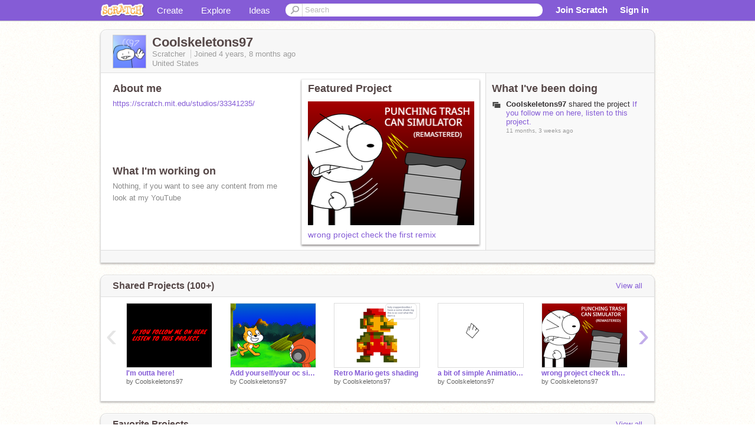

--- FILE ---
content_type: text/html; charset=utf-8
request_url: https://scratch.mit.edu/users/Coolskeletons97/
body_size: 14912
content:

<!DOCTYPE html>

<html>
  <head>
  
    <!-- Google Tag Manager -->
    <script>(function(w,d,s,l,i){w[l]=w[l]||[];w[l].push({'gtm.start':
      new Date().getTime(),event:'gtm.js'});var f=d.getElementsByTagName(s)[0],
      j=d.createElement(s),dl=l!='dataLayer'?'&l='+l:'';j.async=true;j.src=
      'https://www.googletagmanager.com/gtm.js?id='+i+dl+'';f.parentNode.insertBefore(j,f);
      })(window,document,'script','dataLayer','GTM-NBMRDKQ');</script>
    <!-- End Google Tag Manager -->
  
  <meta http-equiv="X-UA-Compatible" content="IE=Edge" />
     
    <meta name="google-site-verification" content="m_3TAXDreGTFyoYnEmU9mcKB4Xtw5mw6yRkuJtXRKxM" />
    <title>Coolskeletons97 on Scratch</title>
    

<meta name="description" content="Coolskeletons97 on Scratch" />

    <link rel="stylesheet" href="//cdn.scratch.mit.edu/scratchr2/static/__4e0742d12e7ec27fbe5c4d5078faf541__/vendor/redmond/jquery.ui.all.css" />
    
        <link href="//cdn.scratch.mit.edu/scratchr2/static/__4e0742d12e7ec27fbe5c4d5078faf541__/css/main.css" rel="stylesheet" type="text/css" />
   
   <link rel="stylesheet" href="//cdn.scratch.mit.edu/scratchr2/static/__4e0742d12e7ec27fbe5c4d5078faf541__//css/handheld.css" media="handheld, only screen and (max-device-width:480px)"/>

    
<!-- templates/profiles/profile_detail.html block css -->
<link href="//cdn.scratch.mit.edu/scratchr2/static/__4e0742d12e7ec27fbe5c4d5078faf541__//css/pages/profile.css" rel="stylesheet" />
<link href="//cdn.scratch.mit.edu/scratchr2/static/__4e0742d12e7ec27fbe5c4d5078faf541__//vendor/redmond/jquery.ui.all.css" rel="stylesheet"/>
<link href="//cdn.scratch.mit.edu/scratchr2/static/__4e0742d12e7ec27fbe5c4d5078faf541__//css/modules/modal.css" rel="stylesheet"/>
<!-- end block css -->

    <script type="text/javascript" src="//cdn.scratch.mit.edu/scratchr2/static/__4e0742d12e7ec27fbe5c4d5078faf541__//js/jquery.min.js"></script>
    <script type="text/javascript" src="//cdn.scratch.mit.edu/scratchr2/static/__4e0742d12e7ec27fbe5c4d5078faf541__/js/lib/underscore-min.js"></script>
    <script type="text/javascript" src="//cdn.scratch.mit.edu/scratchr2/static/__4e0742d12e7ec27fbe5c4d5078faf541__//js/gaq-ga4.js"></script>
    <script>
      window.console||(window.console={log:$.noop,error:$.noop,debug:$.noop}); // ensure console fails gracefully when missing
      var sessionCookieName = 'scratchsessionsid';
      
      
      
      

    </script>
    <script type="text/javascript">
        function getCookie(name) {
            var cookieValue = null;
            if (document.cookie && document.cookie != '') {
                var cookies = document.cookie.split(';');
                for (var i = 0; i < cookies.length; i++) {
                    var cookie = jQuery.trim(cookies[i]);
                    // Does this cookie string begin with the name we want?
                    if (cookie.substring(0, name.length + 1) == (name + '=')) {
                        cookieValue = decodeURIComponent(cookie.substring(name.length + 1));
                        break;
                    }
                }
            }
            return cookieValue;
        }

        function setCookie(name, value, days) {
            var expires;

            if (days) {
                var date = new Date();
                date.setTime(date.getTime() + (days * 24 * 60 * 60 * 1000));
                expires = "; expires=" + date.toGMTString();
            } else {
                expires = "";
            }
            document.cookie = escape(name) + "=" + escape(value) + expires + "; path=/";
        }
    </script>
    
  <script>
    

var Scratch = Scratch || {};
Scratch.INIT_DATA = Scratch.INIT_DATA || {};



Scratch.INIT_DATA.ADMIN = false;
Scratch.INIT_DATA.LOGGED_IN_USER = {
  
  options: {
    
    
  

  


  }
};

Scratch.INIT_DATA.project_comments_enabled = true;
Scratch.INIT_DATA.gallery_comments_enabled = true;
Scratch.INIT_DATA.userprofile_comments_enabled = true;

Scratch.INIT_DATA.BROWSERS_SUPPORTED = {

  chrome: 35,
  firefox: 31,
  msie: 8,
  safari: 7
};

Scratch.INIT_DATA.TEMPLATE_CUES = {

  unsupported_browser: true,
  welcome: true,
  confirmed_email: false
};




Scratch.INIT_DATA.PROFILE = {
  model: {
    id: 'Coolskeletons97',
    userId: 76880880,
    username: 'Coolskeletons97',
    thumbnail_url: '//uploads.scratch.mit.edu/users/avatars/76880880.png',
    comments_allowed: false
  },
  related_counts: {
  }
   
  ,featuredProject: {
    title: 'wrong project check the first remix',
    id: 1068418017, 
    creator: 'Coolskeletons97',
    isPublished: true,
  },
  featuredProjectLabel: "Featured Project"
 
}  
Scratch.INIT_DATA.ADMIN_PANEL = {
  'adminURL': '/users/Coolskeletons97/admin/'
}




Scratch.INIT_DATA.IS_IP_BANNED = false;

Scratch.INIT_DATA.GLOBAL_URLS = {
  'media_url': '//uploads.scratch.mit.edu/',
  'static_url': '//cdn.scratch.mit.edu/scratchr2/static/__4e0742d12e7ec27fbe5c4d5078faf541__/',
  'static_path': '/scratchr2/static/__4e0742d12e7ec27fbe5c4d5078faf541__/'
}

Scratch.INIT_DATA.IS_SOCIAL = false;

  </script>


    <meta property="og:type" content="website" />
    
    <meta property="og:description" content="Make games, stories and interactive art with Scratch. (scratch.mit.edu)"/>
    

    
    <meta property="og:title" content="Scratch - Imagine, Program, Share"/>
    <meta property="og:url" content="https://scratch.mit.edu/users/Coolskeletons97/" />
    

  </head>

  <body class="" >
  
    <!-- Google Tag Manager (noscript) -->
    <noscript><iframe src="https://www.googletagmanager.com/ns.html?id=GTM-NBMRDKQ" height="0" width="0" style="display:none;visibility:hidden"></iframe></noscript>
    <!-- End Google Tag Manager (noscript) -->
  
  <!--[if lte IE 8]>
  <div class="unsupported-browser banner" data-cue="unsupported_browser">
    <div class="container">
      <span>Scratch supports Internet Explorer 9+. We suggest you upgrade to <a href="/info/faq/#requirements">a supported browser</a>, <a href="/scratch2download/">download the offline editor</a>, or <a href="https://en.scratch-wiki.info/wiki/List_of_Bug_Workarounds">read about common workarounds</a>.</span>
    </div>
  </div>
  <![endif]-->
    <div id="pagewrapper">
      
      
      <div id="topnav" >
      <div class="innerwrap">
        <div class="container">
          <a href="/" class="logo"><span class="scratch"></span></a>
          <ul class="site-nav">
            <li><a id="project-create" href="/projects/editor/?tip_bar=home">Create</a></li><li><a href="/explore/projects/all">Explore</a></li><li class="last"><a href="/ideas">Ideas</a></li>
          </ul>
          
          <form class="search" action="/search/projects" method="get" class="search">
            <input type="submit" class="glass" value="">
            
	          <input id="search-input" type="text" placeholder="Search" name="q" >
          </form>
          
          <ul class="account-nav"></ul>
          <script type="text/template" id="template-account-nav-logged-out">
          <ul class="account-nav" >
              <li class="join-scratch"><a href="/join">Join Scratch</a></li><li id="login-dropdown" class="sign-in dropdown"><span data-toggle="dropdown" class="dropdown-toggle"><span>Sign in</span></span><div class="popover bottom dropdown-menu"><div class="arrow"></div><div class="popover-content" ><form method="post" id="login" action="#"><label for="username">Username</label><input type="text" id="login_dropdown_username" name="username" maxlength="30" class="wide username" /><label for="password" class="password">Password</label><input type="password" name="password" class="wide password" /><div class="ajax-loader" style="display:none; float: left;"></div><button type="submit">Sign in</button><span class="forgot-password"><a href="/accounts/password_reset/">Need help?</a></span><div class="error"></div></form></div></div></li><li data-control="modal-login" class="sign-in mobile"><span>Sign in</span></li>
          </ul>
          </script>
          <script type="text/template" id="template-account-nav-logged-in">
          <ul class="account-nav logged-in"><li class="messages"><a title="messages - updates and notices" href="/messages" class="messages-icon"><span class="notificationsCount none">0</span></a></li><li class="my-stuff"><a title="my stuff - manage projects and studios" href="/mystuff/" class="mystuff-icon"></a></li><li class="logged-in-user dropdown"><span class="user-name dropdown-toggle" data-toggle="dropdown"><% if (LOGGED_IN_USER.model.membership_avatar_badge){ %><div class="avatar-badge-wrapper"><img class="user-icon avatar-badge" src="<%- LOGGED_IN_USER.model.thumbnail_url %>" width="24" height="24"></div><% } else { %><img class="user-icon" src="<%- LOGGED_IN_USER.model.thumbnail_url %>" width="24" height="24"><% } %><%- LOGGED_IN_USER.model.username_truncated %><span class="caret"></span></span><div class="dropdown-menu blue" ><ul class="user-nav"><li><a href="<%- LOGGED_IN_USER.model.profile_url %>">Profile</a></li><li><a href="/mystuff/">My Stuff</a></li><% if (LOGGED_IN_USER.model.is_educator){ %><li><a href="/educators/classes/">My Classes</a></li><% } %><% if (LOGGED_IN_USER.model.is_student){ %><li><a href="/classes/<%- LOGGED_IN_USER.model.classroom_id %>/">My Class</a></li><% } %><li><a href="/accounts/settings/">Account settings</a></li><li id="logout" class="logout divider"><form method="post" action="/accounts/logout/"><input type='hidden' name='csrfmiddlewaretoken' value='akQ68jrUYYLGCZ9UxHYLIOriUSuKz3GU' /><input type="submit" value="Sign out"></form></li></ul></div></li></ul>
          </script>
          <script type="text/javascript" src="//cdn.scratch.mit.edu/scratchr2/static/__4e0742d12e7ec27fbe5c4d5078faf541__/js/account-nav.js"></script>
        </div>
        <iframe class="iframeshim" frameborder="0" scrolling="no"><html><head></head><body></body></html></iframe>
      </div><!-- innerwrap -->
      </div>
        

      <div class="privacy-update banner" style="display:none;">
        <div class="container">
          <span>The Scratch privacy policy has been updated, effective May 25, 2023. You can see the new policy <a href="https://mitscratch.freshdesk.com/en/support/solutions/articles/4000219339-privacy-policy">here</a>.</span>
          <div class="close">x</div>
        </div>
      </div>

      <div class="confirm-email banner" data-cue="confirmed_email" style="display:none;">
        <div class="container">
          <span><a id="confirm-email-popup" href="#">Confirm your email</a> to enable sharing. <a href="/info/faq/#accounts">Having trouble?</a></span>
          <div class="close">x</div>
        </div>
      </div>

      <div class="email-outage banner" style="display:none; background-color:#FF661A;">
        <div class="container">
          <span>We are experiencing a disruption with email delivery. If you are not receiving emails from us, please try after 8am EST.</span>
          <div class="close">x</div>
        </div>
      </div>

        
        <div class="container" id="content">
        <div id="alert-view"></div>
        


  

<!-- templates/profiles/profile_detail.html block main-content -->
<div class="box" id="profile-data">
  <div class="box-head">
    <form id="profile-avatar" class="portrait">
      <div class="avatar">
      <a href="/users/Coolskeletons97/">
        <img src="//cdn2.scratch.mit.edu/get_image/user/76880880_60x60.png" width="55" height="55"/>
        <div class="loading-img s48"></div>
      </a>
      
    </div>
    </form>
    <div class="header-text">
      <h2>Coolskeletons97</h2>
      <p class="profile-details">
      
      <span class="group">
        Scratcher
         
        
      </span> 
      Joined <span title="2021-05-11">4 years, 8 months</span> ago
      <span class="location">United States</span>
      </p>
    </div>
    
    
  </div>
  <div class="box-content" id="profile-box">
    <div class="action-bar">
      <div id="alert-view" class="">
      </div>
    </div>
    <div class="inner clearfix">
      <div class="user-content">
        <div id="user-details" class="about">
          <div class="loading-img s48"></div>
          <h3>About me</h3>
          
            <div id="bio-readonly" class="read-only">
              <div class="viewport">
                <p class="overview"><a href="https://scratch.mit.edu/studios/33341235/">https://scratch.mit.edu/studios/33341235/</a></p>
              </div>
            </div>
          

          <h3>What I'm working on</h3>
          
          <div id="status-readonly" class="read-only">
            <div class="viewport">
              <p class="overview">Nothing, if you want to see any content from me look at my YouTube</p>
            </div>
          </div>
          
        </div>

        
            <div class="player">
                <h3 class="featured-project-heading">Featured Project</h3>
                <div class="stage" style="width: 282px;">
                    <a href="/projects/1068418017/" id="featured-project">
                        <img src="//cdn2.scratch.mit.edu/get_image/project/1068418017_282x210.png" width="282" height="210" alt="Featured project"/>
                        
                    </a>
                </div>
                <span class="title">
                    <a class="project-name" href="/projects/1068418017/">wrong project check the first remix</a>
                </span>

            </div>
        
      </div>
        <div class="doing">
            <h3>What I've been doing</h3>
          <div id="activity-feed">
          </div>
        </div>
    </div>
  </div>
  <div class="footer">
  
  </div>
</div>
<div class="profile-box-footer-module" id="profile-box-footer">
</div>




<div class="box slider-carousel-container prevent-select" >
  <div class="box-head">
      <h4>Shared Projects (100+)</h4>
    <a href="/users/Coolskeletons97/projects/" data-control="view-all">View all</a>
  </div>
  <div class="box-content slider-carousel horizontal" id="shared">
    
    <div class="viewport">
      <ul class="scroll-content">
      
        










<!-- templates/carousel/project-thumb.html -->
<li class="project thumb item">
  <a href="/projects/1118147763/">
    <img class="lazy image" data-original="//cdn2.scratch.mit.edu/get_image/project/1118147763_144x108.png" width="144" height="108" />
  </a>
  <span class="title">
    <a href="/projects/1118147763/">I&#39;m outta here!</a>
  </span>
  <span class="owner" >
      
        
            by <a href="/users/Coolskeletons97/">Coolskeletons97</a>
            <!-- 
              When rendered from the profile page, we have `profile` in the context.
              We only want to hide the membership label from the project thumbnail
              when displayed from the profile page on the user's own profile.
              The purpose is to reduce visual overload from membership elements.
            -->
            
        
      
  </span>
  
</li>
<!-- end templates/carousel/project-thumb.html -->




      
        










<!-- templates/carousel/project-thumb.html -->
<li class="project thumb item">
  <a href="/projects/892563188/">
    <img class="lazy image" data-original="//cdn2.scratch.mit.edu/get_image/project/892563188_144x108.png" width="144" height="108" />
  </a>
  <span class="title">
    <a href="/projects/892563188/">Add yourself/your oc singing Gamebreaker (scrapped)</a>
  </span>
  <span class="owner" >
      
        
            by <a href="/users/Coolskeletons97/">Coolskeletons97</a>
            <!-- 
              When rendered from the profile page, we have `profile` in the context.
              We only want to hide the membership label from the project thumbnail
              when displayed from the profile page on the user's own profile.
              The purpose is to reduce visual overload from membership elements.
            -->
            
        
      
  </span>
  
</li>
<!-- end templates/carousel/project-thumb.html -->




      
        










<!-- templates/carousel/project-thumb.html -->
<li class="project thumb item">
  <a href="/projects/1092482514/">
    <img class="lazy image" data-original="//cdn2.scratch.mit.edu/get_image/project/1092482514_144x108.png" width="144" height="108" />
  </a>
  <span class="title">
    <a href="/projects/1092482514/">Retro Mario gets shading</a>
  </span>
  <span class="owner" >
      
        
            by <a href="/users/Coolskeletons97/">Coolskeletons97</a>
            <!-- 
              When rendered from the profile page, we have `profile` in the context.
              We only want to hide the membership label from the project thumbnail
              when displayed from the profile page on the user's own profile.
              The purpose is to reduce visual overload from membership elements.
            -->
            
        
      
  </span>
  
</li>
<!-- end templates/carousel/project-thumb.html -->




      
        










<!-- templates/carousel/project-thumb.html -->
<li class="project thumb item">
  <a href="/projects/1079636165/">
    <img class="lazy image" data-original="//cdn2.scratch.mit.edu/get_image/project/1079636165_144x108.png" width="144" height="108" />
  </a>
  <span class="title">
    <a href="/projects/1079636165/">a bit of simple Animation practice</a>
  </span>
  <span class="owner" >
      
        
            by <a href="/users/Coolskeletons97/">Coolskeletons97</a>
            <!-- 
              When rendered from the profile page, we have `profile` in the context.
              We only want to hide the membership label from the project thumbnail
              when displayed from the profile page on the user's own profile.
              The purpose is to reduce visual overload from membership elements.
            -->
            
        
      
  </span>
  
</li>
<!-- end templates/carousel/project-thumb.html -->




      
        










<!-- templates/carousel/project-thumb.html -->
<li class="project thumb item">
  <a href="/projects/1068418017/">
    <img class="lazy image" data-original="//cdn2.scratch.mit.edu/get_image/project/1068418017_144x108.png" width="144" height="108" />
  </a>
  <span class="title">
    <a href="/projects/1068418017/">wrong project check the first remix</a>
  </span>
  <span class="owner" >
      
        
            by <a href="/users/Coolskeletons97/">Coolskeletons97</a>
            <!-- 
              When rendered from the profile page, we have `profile` in the context.
              We only want to hide the membership label from the project thumbnail
              when displayed from the profile page on the user's own profile.
              The purpose is to reduce visual overload from membership elements.
            -->
            
        
      
  </span>
  
</li>
<!-- end templates/carousel/project-thumb.html -->




      
        










<!-- templates/carousel/project-thumb.html -->
<li class="project thumb item">
  <a href="/projects/1063960578/">
    <img class="lazy image" data-original="//cdn2.scratch.mit.edu/get_image/project/1063960578_144x108.png" width="144" height="108" />
  </a>
  <span class="title">
    <a href="/projects/1063960578/">run run run</a>
  </span>
  <span class="owner" >
      
        
            by <a href="/users/Coolskeletons97/">Coolskeletons97</a>
            <!-- 
              When rendered from the profile page, we have `profile` in the context.
              We only want to hide the membership label from the project thumbnail
              when displayed from the profile page on the user's own profile.
              The purpose is to reduce visual overload from membership elements.
            -->
            
        
      
  </span>
  
</li>
<!-- end templates/carousel/project-thumb.html -->




      
        










<!-- templates/carousel/project-thumb.html -->
<li class="project thumb item">
  <a href="/projects/1062064427/">
    <img class="lazy image" data-original="//cdn2.scratch.mit.edu/get_image/project/1062064427_144x108.png" width="144" height="108" />
  </a>
  <span class="title">
    <a href="/projects/1062064427/">these two</a>
  </span>
  <span class="owner" >
      
        
            by <a href="/users/Coolskeletons97/">Coolskeletons97</a>
            <!-- 
              When rendered from the profile page, we have `profile` in the context.
              We only want to hide the membership label from the project thumbnail
              when displayed from the profile page on the user's own profile.
              The purpose is to reduce visual overload from membership elements.
            -->
            
        
      
  </span>
  
</li>
<!-- end templates/carousel/project-thumb.html -->




      
        










<!-- templates/carousel/project-thumb.html -->
<li class="project thumb item">
  <a href="/projects/604700304/">
    <img class="lazy image" data-original="//cdn2.scratch.mit.edu/get_image/project/604700304_144x108.png" width="144" height="108" />
  </a>
  <span class="title">
    <a href="/projects/604700304/">Fnf Keyboard (erm never getting updated again)</a>
  </span>
  <span class="owner" >
      
        
            by <a href="/users/Coolskeletons97/">Coolskeletons97</a>
            <!-- 
              When rendered from the profile page, we have `profile` in the context.
              We only want to hide the membership label from the project thumbnail
              when displayed from the profile page on the user's own profile.
              The purpose is to reduce visual overload from membership elements.
            -->
            
        
      
  </span>
  
</li>
<!-- end templates/carousel/project-thumb.html -->




      
        










<!-- templates/carousel/project-thumb.html -->
<li class="project thumb item">
  <a href="/projects/1052867877/">
    <img class="lazy image" data-original="//cdn2.scratch.mit.edu/get_image/project/1052867877_144x108.png" width="144" height="108" />
  </a>
  <span class="title">
    <a href="/projects/1052867877/">a ws hukcs</a>
  </span>
  <span class="owner" >
      
        
            by <a href="/users/Coolskeletons97/">Coolskeletons97</a>
            <!-- 
              When rendered from the profile page, we have `profile` in the context.
              We only want to hide the membership label from the project thumbnail
              when displayed from the profile page on the user's own profile.
              The purpose is to reduce visual overload from membership elements.
            -->
            
        
      
  </span>
  
</li>
<!-- end templates/carousel/project-thumb.html -->




      
        










<!-- templates/carousel/project-thumb.html -->
<li class="project thumb item">
  <a href="/projects/1039143683/">
    <img class="lazy image" data-original="//cdn2.scratch.mit.edu/get_image/project/1039143683_144x108.png" width="144" height="108" />
  </a>
  <span class="title">
    <a href="/projects/1039143683/">3 teasers for a triple trouble remix</a>
  </span>
  <span class="owner" >
      
        
            by <a href="/users/Coolskeletons97/">Coolskeletons97</a>
            <!-- 
              When rendered from the profile page, we have `profile` in the context.
              We only want to hide the membership label from the project thumbnail
              when displayed from the profile page on the user's own profile.
              The purpose is to reduce visual overload from membership elements.
            -->
            
        
      
  </span>
  
</li>
<!-- end templates/carousel/project-thumb.html -->




      
        










<!-- templates/carousel/project-thumb.html -->
<li class="project thumb item">
  <a href="/projects/987557378/">
    <img class="lazy image" data-original="//cdn2.scratch.mit.edu/get_image/project/987557378_144x108.png" width="144" height="108" />
  </a>
  <span class="title">
    <a href="/projects/987557378/">AYS - JEANS</a>
  </span>
  <span class="owner" >
      
        
            by <a href="/users/Coolskeletons97/">Coolskeletons97</a>
            <!-- 
              When rendered from the profile page, we have `profile` in the context.
              We only want to hide the membership label from the project thumbnail
              when displayed from the profile page on the user's own profile.
              The purpose is to reduce visual overload from membership elements.
            -->
            
        
      
  </span>
  
</li>
<!-- end templates/carousel/project-thumb.html -->




      
        










<!-- templates/carousel/project-thumb.html -->
<li class="project thumb item">
  <a href="/projects/1027269362/">
    <img class="lazy image" data-original="//cdn2.scratch.mit.edu/get_image/project/1027269362_144x108.png" width="144" height="108" />
  </a>
  <span class="title">
    <a href="/projects/1027269362/">how sinimatik</a>
  </span>
  <span class="owner" >
      
        
            by <a href="/users/Coolskeletons97/">Coolskeletons97</a>
            <!-- 
              When rendered from the profile page, we have `profile` in the context.
              We only want to hide the membership label from the project thumbnail
              when displayed from the profile page on the user's own profile.
              The purpose is to reduce visual overload from membership elements.
            -->
            
        
      
  </span>
  
</li>
<!-- end templates/carousel/project-thumb.html -->




      
        










<!-- templates/carousel/project-thumb.html -->
<li class="project thumb item">
  <a href="/projects/1025280854/">
    <img class="lazy image" data-original="//cdn2.scratch.mit.edu/get_image/project/1025280854_144x108.png" width="144" height="108" />
  </a>
  <span class="title">
    <a href="/projects/1025280854/">FOUR LITLE MARVIN JUMPING ON THE BEAD :Speaking_head:</a>
  </span>
  <span class="owner" >
      
        
            by <a href="/users/Coolskeletons97/">Coolskeletons97</a>
            <!-- 
              When rendered from the profile page, we have `profile` in the context.
              We only want to hide the membership label from the project thumbnail
              when displayed from the profile page on the user's own profile.
              The purpose is to reduce visual overload from membership elements.
            -->
            
        
      
  </span>
  
</li>
<!-- end templates/carousel/project-thumb.html -->




      
        










<!-- templates/carousel/project-thumb.html -->
<li class="project thumb item">
  <a href="/projects/1003344495/">
    <img class="lazy image" data-original="//cdn2.scratch.mit.edu/get_image/project/1003344495_144x108.png" width="144" height="108" />
  </a>
  <span class="title">
    <a href="/projects/1003344495/">Megalovania but it&#39;s an SMB boss-fight (TEASER)</a>
  </span>
  <span class="owner" >
      
        
            by <a href="/users/Coolskeletons97/">Coolskeletons97</a>
            <!-- 
              When rendered from the profile page, we have `profile` in the context.
              We only want to hide the membership label from the project thumbnail
              when displayed from the profile page on the user's own profile.
              The purpose is to reduce visual overload from membership elements.
            -->
            
        
      
  </span>
  
</li>
<!-- end templates/carousel/project-thumb.html -->




      
        










<!-- templates/carousel/project-thumb.html -->
<li class="project thumb item">
  <a href="/projects/991637951/">
    <img class="lazy image" data-original="//cdn2.scratch.mit.edu/get_image/project/991637951_144x108.png" width="144" height="108" />
  </a>
  <span class="title">
    <a href="/projects/991637951/">Quantum - Endless (Scratch Mix) Concepts</a>
  </span>
  <span class="owner" >
      
        
            by <a href="/users/Coolskeletons97/">Coolskeletons97</a>
            <!-- 
              When rendered from the profile page, we have `profile` in the context.
              We only want to hide the membership label from the project thumbnail
              when displayed from the profile page on the user's own profile.
              The purpose is to reduce visual overload from membership elements.
            -->
            
        
      
  </span>
  
</li>
<!-- end templates/carousel/project-thumb.html -->




      
        










<!-- templates/carousel/project-thumb.html -->
<li class="project thumb item">
  <a href="/projects/991234841/">
    <img class="lazy image" data-original="//cdn2.scratch.mit.edu/get_image/project/991234841_144x108.png" width="144" height="108" />
  </a>
  <span class="title">
    <a href="/projects/991234841/">My OC in different styles</a>
  </span>
  <span class="owner" >
      
        
            by <a href="/users/Coolskeletons97/">Coolskeletons97</a>
            <!-- 
              When rendered from the profile page, we have `profile` in the context.
              We only want to hide the membership label from the project thumbnail
              when displayed from the profile page on the user's own profile.
              The purpose is to reduce visual overload from membership elements.
            -->
            
        
      
  </span>
  
</li>
<!-- end templates/carousel/project-thumb.html -->




      
        










<!-- templates/carousel/project-thumb.html -->
<li class="project thumb item">
  <a href="/projects/987558766/">
    <img class="lazy image" data-original="//cdn2.scratch.mit.edu/get_image/project/987558766_144x108.png" width="144" height="108" />
  </a>
  <span class="title">
    <a href="/projects/987558766/">AYS: Apparition V2</a>
  </span>
  <span class="owner" >
      
        
            by <a href="/users/Coolskeletons97/">Coolskeletons97</a>
            <!-- 
              When rendered from the profile page, we have `profile` in the context.
              We only want to hide the membership label from the project thumbnail
              when displayed from the profile page on the user's own profile.
              The purpose is to reduce visual overload from membership elements.
            -->
            
        
      
  </span>
  
</li>
<!-- end templates/carousel/project-thumb.html -->




      
        










<!-- templates/carousel/project-thumb.html -->
<li class="project thumb item">
  <a href="/projects/984120925/">
    <img class="lazy image" data-original="//cdn2.scratch.mit.edu/get_image/project/984120925_144x108.png" width="144" height="108" />
  </a>
  <span class="title">
    <a href="/projects/984120925/">KirbyWare Gets sent to eternal oblivion (animation)</a>
  </span>
  <span class="owner" >
      
        
            by <a href="/users/Coolskeletons97/">Coolskeletons97</a>
            <!-- 
              When rendered from the profile page, we have `profile` in the context.
              We only want to hide the membership label from the project thumbnail
              when displayed from the profile page on the user's own profile.
              The purpose is to reduce visual overload from membership elements.
            -->
            
        
      
  </span>
  
</li>
<!-- end templates/carousel/project-thumb.html -->




      
        










<!-- templates/carousel/project-thumb.html -->
<li class="project thumb item">
  <a href="/projects/980093373/">
    <img class="lazy image" data-original="//cdn2.scratch.mit.edu/get_image/project/980093373_144x108.png" width="144" height="108" />
  </a>
  <span class="title">
    <a href="/projects/980093373/">&quot;GIVE ME MY REDESIGN&quot;</a>
  </span>
  <span class="owner" >
      
        
            by <a href="/users/Coolskeletons97/">Coolskeletons97</a>
            <!-- 
              When rendered from the profile page, we have `profile` in the context.
              We only want to hide the membership label from the project thumbnail
              when displayed from the profile page on the user's own profile.
              The purpose is to reduce visual overload from membership elements.
            -->
            
        
      
  </span>
  
</li>
<!-- end templates/carousel/project-thumb.html -->




      
        










<!-- templates/carousel/project-thumb.html -->
<li class="project thumb item">
  <a href="/projects/980084848/">
    <img class="lazy image" data-original="//cdn2.scratch.mit.edu/get_image/project/980084848_144x108.png" width="144" height="108" />
  </a>
  <span class="title">
    <a href="/projects/980084848/">Unnamed song #1 - Yath of the Mankarath OST</a>
  </span>
  <span class="owner" >
      
        
            by <a href="/users/Coolskeletons97/">Coolskeletons97</a>
            <!-- 
              When rendered from the profile page, we have `profile` in the context.
              We only want to hide the membership label from the project thumbnail
              when displayed from the profile page on the user's own profile.
              The purpose is to reduce visual overload from membership elements.
            -->
            
        
      
  </span>
  
</li>
<!-- end templates/carousel/project-thumb.html -->




      
      </ul>
    </div>
    
  </div>
</div>



<div class="box slider-carousel-container prevent-select" >
  <div class="box-head">
      <h4>Favorite Projects</h4>
    <a href="/users/Coolskeletons97/favorites/" data-control="view-all">View all</a>
  </div>
  <div class="box-content slider-carousel horizontal" id="favorites">
    
    <div class="viewport">
      <ul class="scroll-content">
      
        










<!-- templates/carousel/project-thumb.html -->
<li class="project thumb item">
  <a href="/projects/1009701010/">
    <img class="lazy image" data-original="//cdn2.scratch.mit.edu/get_image/project/1009701010_144x108.png" width="144" height="108" />
  </a>
  <span class="title">
    <a href="/projects/1009701010/">mikil the sixth simpson</a>
  </span>
  <span class="owner" >
      
        
            by <a href="/users/mikilthesixthsimpson/">mikilthesixthsimpson</a>
            <!-- 
              When rendered from the profile page, we have `profile` in the context.
              We only want to hide the membership label from the project thumbnail
              when displayed from the profile page on the user's own profile.
              The purpose is to reduce visual overload from membership elements.
            -->
            
        
      
  </span>
  
</li>
<!-- end templates/carousel/project-thumb.html -->




      
        










<!-- templates/carousel/project-thumb.html -->
<li class="project thumb item">
  <a href="/projects/1004828204/">
    <img class="lazy image" data-original="//cdn2.scratch.mit.edu/get_image/project/1004828204_144x108.png" width="144" height="108" />
  </a>
  <span class="title">
    <a href="/projects/1004828204/">pac mania v2 - a lazy pac-man oneshot ost</a>
  </span>
  <span class="owner" >
      
        
            by <a href="/users/BoyfriendFromFriday/">BoyfriendFromFriday</a>
            <!-- 
              When rendered from the profile page, we have `profile` in the context.
              We only want to hide the membership label from the project thumbnail
              when displayed from the profile page on the user's own profile.
              The purpose is to reduce visual overload from membership elements.
            -->
            
        
      
  </span>
  
</li>
<!-- end templates/carousel/project-thumb.html -->




      
        










<!-- templates/carousel/project-thumb.html -->
<li class="project thumb item">
  <a href="/projects/984347231/">
    <img class="lazy image" data-original="//cdn2.scratch.mit.edu/get_image/project/984347231_144x108.png" width="144" height="108" />
  </a>
  <span class="title">
    <a href="/projects/984347231/">Random Bambisona Ive made.</a>
  </span>
  <span class="owner" >
      
        
            by <a href="/users/CheezburgerV2/">CheezburgerV2</a>
            <!-- 
              When rendered from the profile page, we have `profile` in the context.
              We only want to hide the membership label from the project thumbnail
              when displayed from the profile page on the user's own profile.
              The purpose is to reduce visual overload from membership elements.
            -->
            
        
      
  </span>
  
</li>
<!-- end templates/carousel/project-thumb.html -->




      
        










<!-- templates/carousel/project-thumb.html -->
<li class="project thumb item">
  <a href="/projects/988282359/">
    <img class="lazy image" data-original="//cdn2.scratch.mit.edu/get_image/project/988282359_144x108.png" width="144" height="108" />
  </a>
  <span class="title">
    <a href="/projects/988282359/">Calvett................... waoph</a>
  </span>
  <span class="owner" >
      
        
            by <a href="/users/Candycakesthe2nd/">Candycakesthe2nd</a>
            <!-- 
              When rendered from the profile page, we have `profile` in the context.
              We only want to hide the membership label from the project thumbnail
              when displayed from the profile page on the user's own profile.
              The purpose is to reduce visual overload from membership elements.
            -->
            
        
      
  </span>
  
</li>
<!-- end templates/carousel/project-thumb.html -->




      
        










<!-- templates/carousel/project-thumb.html -->
<li class="project thumb item">
  <a href="/projects/970583418/">
    <img class="lazy image" data-original="//cdn2.scratch.mit.edu/get_image/project/970583418_144x108.png" width="144" height="108" />
  </a>
  <span class="title">
    <a href="/projects/970583418/">AYS 77rings</a>
  </span>
  <span class="owner" >
      
        
            by <a href="/users/Overw0rk/">Overw0rk</a>
            <!-- 
              When rendered from the profile page, we have `profile` in the context.
              We only want to hide the membership label from the project thumbnail
              when displayed from the profile page on the user's own profile.
              The purpose is to reduce visual overload from membership elements.
            -->
            
        
      
  </span>
  
</li>
<!-- end templates/carousel/project-thumb.html -->




      
        










<!-- templates/carousel/project-thumb.html -->
<li class="project thumb item">
  <a href="/projects/964060153/">
    <img class="lazy image" data-original="//cdn2.scratch.mit.edu/get_image/project/964060153_144x108.png" width="144" height="108" />
  </a>
  <span class="title">
    <a href="/projects/964060153/">Dactatar (1)</a>
  </span>
  <span class="owner" >
      
        
            by <a href="/users/Grimm_Beetle/">Grimm_Beetle</a>
            <!-- 
              When rendered from the profile page, we have `profile` in the context.
              We only want to hide the membership label from the project thumbnail
              when displayed from the profile page on the user's own profile.
              The purpose is to reduce visual overload from membership elements.
            -->
            
        
      
  </span>
  
</li>
<!-- end templates/carousel/project-thumb.html -->




      
        










<!-- templates/carousel/project-thumb.html -->
<li class="project thumb item">
  <a href="/projects/903736687/">
    <img class="lazy image" data-original="//cdn2.scratch.mit.edu/get_image/project/903736687_144x108.png" width="144" height="108" />
  </a>
  <span class="title">
    <a href="/projects/903736687/">Sisyphus Simulator 2023</a>
  </span>
  <span class="owner" >
      
        
            by <a href="/users/Pickle_Powder/">Pickle_Powder</a>
            <!-- 
              When rendered from the profile page, we have `profile` in the context.
              We only want to hide the membership label from the project thumbnail
              when displayed from the profile page on the user's own profile.
              The purpose is to reduce visual overload from membership elements.
            -->
            
        
      
  </span>
  
</li>
<!-- end templates/carousel/project-thumb.html -->




      
        










<!-- templates/carousel/project-thumb.html -->
<li class="project thumb item">
  <a href="/projects/859541983/">
    <img class="lazy image" data-original="//cdn2.scratch.mit.edu/get_image/project/859541983_144x108.png" width="144" height="108" />
  </a>
  <span class="title">
    <a href="/projects/859541983/">AYS Gamebreaker DX</a>
  </span>
  <span class="owner" >
      
        
            by <a href="/users/AngleOfAttack/">AngleOfAttack</a>
            <!-- 
              When rendered from the profile page, we have `profile` in the context.
              We only want to hide the membership label from the project thumbnail
              when displayed from the profile page on the user's own profile.
              The purpose is to reduce visual overload from membership elements.
            -->
            
        
      
  </span>
  
</li>
<!-- end templates/carousel/project-thumb.html -->




      
        










<!-- templates/carousel/project-thumb.html -->
<li class="project thumb item">
  <a href="/projects/832475293/">
    <img class="lazy image" data-original="//cdn2.scratch.mit.edu/get_image/project/832475293_144x108.png" width="144" height="108" />
  </a>
  <span class="title">
    <a href="/projects/832475293/">This user watched the Super Mario Bros. Movie</a>
  </span>
  <span class="owner" >
      
        
            by <a href="/users/SuperPac13Plus/">SuperPac13Plus</a>
            <!-- 
              When rendered from the profile page, we have `profile` in the context.
              We only want to hide the membership label from the project thumbnail
              when displayed from the profile page on the user's own profile.
              The purpose is to reduce visual overload from membership elements.
            -->
            
        
      
  </span>
  
</li>
<!-- end templates/carousel/project-thumb.html -->




      
        










<!-- templates/carousel/project-thumb.html -->
<li class="project thumb item">
  <a href="/projects/841123143/">
    <img class="lazy image" data-original="//cdn2.scratch.mit.edu/get_image/project/841123143_144x108.png" width="144" height="108" />
  </a>
  <span class="title">
    <a href="/projects/841123143/">five dollar footlong 2</a>
  </span>
  <span class="owner" >
      
        
            by <a href="/users/GreenCube7/">GreenCube7</a>
            <!-- 
              When rendered from the profile page, we have `profile` in the context.
              We only want to hide the membership label from the project thumbnail
              when displayed from the profile page on the user's own profile.
              The purpose is to reduce visual overload from membership elements.
            -->
            
        
      
  </span>
  
</li>
<!-- end templates/carousel/project-thumb.html -->




      
        










<!-- templates/carousel/project-thumb.html -->
<li class="project thumb item">
  <a href="/projects/857863730/">
    <img class="lazy image" data-original="//cdn2.scratch.mit.edu/get_image/project/857863730_144x108.png" width="144" height="108" />
  </a>
  <span class="title">
    <a href="/projects/857863730/">simple melee results screen template</a>
  </span>
  <span class="owner" >
      
        
            by <a href="/users/BendyLikesLeMemes/">BendyLikesLeMemes</a>
            <!-- 
              When rendered from the profile page, we have `profile` in the context.
              We only want to hide the membership label from the project thumbnail
              when displayed from the profile page on the user's own profile.
              The purpose is to reduce visual overload from membership elements.
            -->
            
        
      
  </span>
  
</li>
<!-- end templates/carousel/project-thumb.html -->




      
        










<!-- templates/carousel/project-thumb.html -->
<li class="project thumb item">
  <a href="/projects/791681629/">
    <img class="lazy image" data-original="//cdn2.scratch.mit.edu/get_image/project/791681629_144x108.png" width="144" height="108" />
  </a>
  <span class="title">
    <a href="/projects/791681629/">voice-acting random things ep. 1: That One Kirby GIF</a>
  </span>
  <span class="owner" >
      
        
            by <a href="/users/GreenCube7/">GreenCube7</a>
            <!-- 
              When rendered from the profile page, we have `profile` in the context.
              We only want to hide the membership label from the project thumbnail
              when displayed from the profile page on the user's own profile.
              The purpose is to reduce visual overload from membership elements.
            -->
            
        
      
  </span>
  
</li>
<!-- end templates/carousel/project-thumb.html -->




      
        










<!-- templates/carousel/project-thumb.html -->
<li class="project thumb item">
  <a href="/projects/793149091/">
    <img class="lazy image" data-original="//cdn2.scratch.mit.edu/get_image/project/793149091_144x108.png" width="144" height="108" />
  </a>
  <span class="title">
    <a href="/projects/793149091/">Five dollar foot long: (LARGE UP DART!!)</a>
  </span>
  <span class="owner" >
      
        
            by <a href="/users/GreenCube7/">GreenCube7</a>
            <!-- 
              When rendered from the profile page, we have `profile` in the context.
              We only want to hide the membership label from the project thumbnail
              when displayed from the profile page on the user's own profile.
              The purpose is to reduce visual overload from membership elements.
            -->
            
        
      
  </span>
  
</li>
<!-- end templates/carousel/project-thumb.html -->




      
        










<!-- templates/carousel/project-thumb.html -->
<li class="project thumb item">
  <a href="/projects/719839387/">
    <img class="lazy image" data-original="//cdn2.scratch.mit.edu/get_image/project/719839387_144x108.png" width="144" height="108" />
  </a>
  <span class="title">
    <a href="/projects/719839387/">SILL Y BILY VERSUES DEMION CORE</a>
  </span>
  <span class="owner" >
      
        
            by <a href="/users/SnowyTriton/">SnowyTriton</a>
            <!-- 
              When rendered from the profile page, we have `profile` in the context.
              We only want to hide the membership label from the project thumbnail
              when displayed from the profile page on the user's own profile.
              The purpose is to reduce visual overload from membership elements.
            -->
            
        
      
  </span>
  
</li>
<!-- end templates/carousel/project-thumb.html -->




      
        










<!-- templates/carousel/project-thumb.html -->
<li class="project thumb item">
  <a href="/projects/707053248/">
    <img class="lazy image" data-original="//cdn2.scratch.mit.edu/get_image/project/707053248_144x108.png" width="144" height="108" />
  </a>
  <span class="title">
    <a href="/projects/707053248/">The Three Trollface chroms i made</a>
  </span>
  <span class="owner" >
      
        
            by <a href="/users/Coolskeletons97/">Coolskeletons97</a>
            <!-- 
              When rendered from the profile page, we have `profile` in the context.
              We only want to hide the membership label from the project thumbnail
              when displayed from the profile page on the user's own profile.
              The purpose is to reduce visual overload from membership elements.
            -->
            
        
      
  </span>
  
</li>
<!-- end templates/carousel/project-thumb.html -->




      
        










<!-- templates/carousel/project-thumb.html -->
<li class="project thumb item">
  <a href="/projects/377316226/">
    <img class="lazy image" data-original="//cdn2.scratch.mit.edu/get_image/project/377316226_144x108.png" width="144" height="108" />
  </a>
  <span class="title">
    <a href="/projects/377316226/">bloxy cola</a>
  </span>
  <span class="owner" >
      
        
            by <a href="/users/EBonaccorsoThm/">EBonaccorsoThm</a>
            <!-- 
              When rendered from the profile page, we have `profile` in the context.
              We only want to hide the membership label from the project thumbnail
              when displayed from the profile page on the user's own profile.
              The purpose is to reduce visual overload from membership elements.
            -->
            
        
      
  </span>
  
</li>
<!-- end templates/carousel/project-thumb.html -->




      
        










<!-- templates/carousel/project-thumb.html -->
<li class="project thumb item">
  <a href="/projects/172774216/">
    <img class="lazy image" data-original="//cdn2.scratch.mit.edu/get_image/project/172774216_144x108.png" width="144" height="108" />
  </a>
  <span class="title">
    <a href="/projects/172774216/">﻿﻿﻿﻿﻿﻿﻿﻿﻿﻿﻿﻿﻿﻿﻿﻿﻿﻿</a>
  </span>
  <span class="owner" >
      
        
            by <a href="/users/Unfollow-Everyone/">Unfollow-Everyone</a>
            <!-- 
              When rendered from the profile page, we have `profile` in the context.
              We only want to hide the membership label from the project thumbnail
              when displayed from the profile page on the user's own profile.
              The purpose is to reduce visual overload from membership elements.
            -->
            
        
      
  </span>
  
</li>
<!-- end templates/carousel/project-thumb.html -->




      
        










<!-- templates/carousel/project-thumb.html -->
<li class="project thumb item">
  <a href="/projects/670301293/">
    <img class="lazy image" data-original="//cdn2.scratch.mit.edu/get_image/project/670301293_144x108.png" width="144" height="108" />
  </a>
  <span class="title">
    <a href="/projects/670301293/">ITS YOUR FAVORITE CHEF THAT DOESNT WASH HIS HANDS!!!!</a>
  </span>
  <span class="owner" >
      
        
            by <a href="/users/SirBob_/">SirBob_</a>
            <!-- 
              When rendered from the profile page, we have `profile` in the context.
              We only want to hide the membership label from the project thumbnail
              when displayed from the profile page on the user's own profile.
              The purpose is to reduce visual overload from membership elements.
            -->
            
        
      
  </span>
  
</li>
<!-- end templates/carousel/project-thumb.html -->




      
        










<!-- templates/carousel/project-thumb.html -->
<li class="project thumb item">
  <a href="/projects/428606234/">
    <img class="lazy image" data-original="//cdn2.scratch.mit.edu/get_image/project/428606234_144x108.png" width="144" height="108" />
  </a>
  <span class="title">
    <a href="/projects/428606234/">a fine cuisine</a>
  </span>
  <span class="owner" >
      
        
            by <a href="/users/The_Updator/">The_Updator</a>
            <!-- 
              When rendered from the profile page, we have `profile` in the context.
              We only want to hide the membership label from the project thumbnail
              when displayed from the profile page on the user's own profile.
              The purpose is to reduce visual overload from membership elements.
            -->
            
        
      
  </span>
  
</li>
<!-- end templates/carousel/project-thumb.html -->




      
        










<!-- templates/carousel/project-thumb.html -->
<li class="project thumb item">
  <a href="/projects/623486792/">
    <img class="lazy image" data-original="//cdn2.scratch.mit.edu/get_image/project/623486792_144x108.png" width="144" height="108" />
  </a>
  <span class="title">
    <a href="/projects/623486792/">Nintendo Simulator</a>
  </span>
  <span class="owner" >
      
        
            by <a href="/users/Zelda-Animator/">Zelda-Animator</a>
            <!-- 
              When rendered from the profile page, we have `profile` in the context.
              We only want to hide the membership label from the project thumbnail
              when displayed from the profile page on the user's own profile.
              The purpose is to reduce visual overload from membership elements.
            -->
            
        
      
  </span>
  
</li>
<!-- end templates/carousel/project-thumb.html -->




      
      </ul>
    </div>
    

  </div>
</div>




<div class="box slider-carousel-container prevent-select" >
  <div class="box-head">
      <h4>Studios I'm Following</h4>
    <a href="/users/Coolskeletons97/studios_following/" data-control="view-all">View all</a>
  </div>
  <div class="box-content slider-carousel horizontal" id="featured">
    <div class="viewport">
      <ul class="scroll-content">
      
        



<!-- templates/carousel/gallery-thumb.html -->
<li class="gallery thumb item">
  <a href="/studios/34540062/" class="image">
    <span class="image">
      <img class="lazy" data-original="//cdn2.scratch.mit.edu/get_image/gallery/34540062_170x100.png" width="170" height="100" />
    </span>
    <span class="stats">
      <span class="icon-sm studio white"></span>
    </span>
  </a>
  <span class="title">
    <a href="/studios/34540062/">church of mikes secret room
    </a>
  </span>
</li>
<!-- end templates/carousel/gallery-thumb.html -->


      
        



<!-- templates/carousel/gallery-thumb.html -->
<li class="gallery thumb item">
  <a href="/studios/31075970/" class="image">
    <span class="image">
      <img class="lazy" data-original="//cdn2.scratch.mit.edu/get_image/gallery/31075970_170x100.png" width="170" height="100" />
    </span>
    <span class="stats">
      <span class="icon-sm studio white"></span>
    </span>
  </a>
  <span class="title">
    <a href="/studios/31075970/">the butter studio
    </a>
  </span>
</li>
<!-- end templates/carousel/gallery-thumb.html -->


      
        



<!-- templates/carousel/gallery-thumb.html -->
<li class="gallery thumb item">
  <a href="/studios/30913061/" class="image">
    <span class="image">
      <img class="lazy" data-original="//cdn2.scratch.mit.edu/get_image/gallery/30913061_170x100.png" width="170" height="100" />
    </span>
    <span class="stats">
      <span class="icon-sm studio white"></span>
    </span>
  </a>
  <span class="title">
    <a href="/studios/30913061/">The epic AYS studio
    </a>
  </span>
</li>
<!-- end templates/carousel/gallery-thumb.html -->


      
        



<!-- templates/carousel/gallery-thumb.html -->
<li class="gallery thumb item">
  <a href="/studios/33191013/" class="image">
    <span class="image">
      <img class="lazy" data-original="//cdn2.scratch.mit.edu/get_image/gallery/33191013_170x100.png" width="170" height="100" />
    </span>
    <span class="stats">
      <span class="icon-sm studio white"></span>
    </span>
  </a>
  <span class="title">
    <a href="/studios/33191013/">The Dudes Against Bad Stuff
    </a>
  </span>
</li>
<!-- end templates/carousel/gallery-thumb.html -->


      
        



<!-- templates/carousel/gallery-thumb.html -->
<li class="gallery thumb item">
  <a href="/studios/31058564/" class="image">
    <span class="image">
      <img class="lazy" data-original="//cdn2.scratch.mit.edu/get_image/gallery/31058564_170x100.png" width="170" height="100" />
    </span>
    <span class="stats">
      <span class="icon-sm studio white"></span>
    </span>
  </a>
  <span class="title">
    <a href="/studios/31058564/">you because i want F O O D
    </a>
  </span>
</li>
<!-- end templates/carousel/gallery-thumb.html -->


      
        



<!-- templates/carousel/gallery-thumb.html -->
<li class="gallery thumb item">
  <a href="/studios/32788927/" class="image">
    <span class="image">
      <img class="lazy" data-original="//cdn2.scratch.mit.edu/get_image/gallery/default_170x100.png" width="170" height="100" />
    </span>
    <span class="stats">
      <span class="icon-sm studio white"></span>
    </span>
  </a>
  <span class="title">
    <a href="/studios/32788927/">Follow if your name isn&#39;t YungLimaBean
    </a>
  </span>
</li>
<!-- end templates/carousel/gallery-thumb.html -->


      
        



<!-- templates/carousel/gallery-thumb.html -->
<li class="gallery thumb item">
  <a href="/studios/31237017/" class="image">
    <span class="image">
      <img class="lazy" data-original="//cdn2.scratch.mit.edu/get_image/gallery/31237017_170x100.png" width="170" height="100" />
    </span>
    <span class="stats">
      <span class="icon-sm studio white"></span>
    </span>
  </a>
  <span class="title">
    <a href="/studios/31237017/">AYS Public
    </a>
  </span>
</li>
<!-- end templates/carousel/gallery-thumb.html -->


      
        



<!-- templates/carousel/gallery-thumb.html -->
<li class="gallery thumb item">
  <a href="/studios/32584074/" class="image">
    <span class="image">
      <img class="lazy" data-original="//cdn2.scratch.mit.edu/get_image/gallery/32584074_170x100.png" width="170" height="100" />
    </span>
    <span class="stats">
      <span class="icon-sm studio white"></span>
    </span>
  </a>
  <span class="title">
    <a href="/studios/32584074/">funkin nextbots (FOREVER DISCONTINUED)
    </a>
  </span>
</li>
<!-- end templates/carousel/gallery-thumb.html -->


      
        



<!-- templates/carousel/gallery-thumb.html -->
<li class="gallery thumb item">
  <a href="/studios/32395225/" class="image">
    <span class="image">
      <img class="lazy" data-original="//cdn2.scratch.mit.edu/get_image/gallery/32395225_170x100.png" width="170" height="100" />
    </span>
    <span class="stats">
      <span class="icon-sm studio white"></span>
    </span>
  </a>
  <span class="title">
    <a href="/studios/32395225/">Mar&#39;s Epic Cult
    </a>
  </span>
</li>
<!-- end templates/carousel/gallery-thumb.html -->


      
        



<!-- templates/carousel/gallery-thumb.html -->
<li class="gallery thumb item">
  <a href="/studios/32390377/" class="image">
    <span class="image">
      <img class="lazy" data-original="//cdn2.scratch.mit.edu/get_image/gallery/32390377_170x100.png" width="170" height="100" />
    </span>
    <span class="stats">
      <span class="icon-sm studio white"></span>
    </span>
  </a>
  <span class="title">
    <a href="/studios/32390377/">Mar&#39;s Epic Doors!
    </a>
  </span>
</li>
<!-- end templates/carousel/gallery-thumb.html -->


      
        



<!-- templates/carousel/gallery-thumb.html -->
<li class="gallery thumb item">
  <a href="/studios/31892630/" class="image">
    <span class="image">
      <img class="lazy" data-original="//cdn2.scratch.mit.edu/get_image/gallery/31892630_170x100.png" width="170" height="100" />
    </span>
    <span class="stats">
      <span class="icon-sm studio white"></span>
    </span>
  </a>
  <span class="title">
    <a href="/studios/31892630/">Neuro-Squiggles: ND Voices
    </a>
  </span>
</li>
<!-- end templates/carousel/gallery-thumb.html -->


      
        



<!-- templates/carousel/gallery-thumb.html -->
<li class="gallery thumb item">
  <a href="/studios/31227002/" class="image">
    <span class="image">
      <img class="lazy" data-original="//cdn2.scratch.mit.edu/get_image/gallery/31227002_170x100.png" width="170" height="100" />
    </span>
    <span class="stats">
      <span class="icon-sm studio white"></span>
    </span>
  </a>
  <span class="title">
    <a href="/studios/31227002/">#SAVE UKRAINE
    </a>
  </span>
</li>
<!-- end templates/carousel/gallery-thumb.html -->


      
        



<!-- templates/carousel/gallery-thumb.html -->
<li class="gallery thumb item">
  <a href="/studios/3771883/" class="image">
    <span class="image">
      <img class="lazy" data-original="//cdn2.scratch.mit.edu/get_image/gallery/3771883_170x100.png" width="170" height="100" />
    </span>
    <span class="stats">
      <span class="icon-sm studio white"></span>
    </span>
  </a>
  <span class="title">
    <a href="/studios/3771883/">UnderTale
    </a>
  </span>
</li>
<!-- end templates/carousel/gallery-thumb.html -->


      
        



<!-- templates/carousel/gallery-thumb.html -->
<li class="gallery thumb item">
  <a href="/studios/5784784/" class="image">
    <span class="image">
      <img class="lazy" data-original="//cdn2.scratch.mit.edu/get_image/gallery/5784784_170x100.png" width="170" height="100" />
    </span>
    <span class="stats">
      <span class="icon-sm studio white"></span>
    </span>
  </a>
  <span class="title">
    <a href="/studios/5784784/">Weird Stuff
    </a>
  </span>
</li>
<!-- end templates/carousel/gallery-thumb.html -->


      
        



<!-- templates/carousel/gallery-thumb.html -->
<li class="gallery thumb item">
  <a href="/studios/31537883/" class="image">
    <span class="image">
      <img class="lazy" data-original="//cdn2.scratch.mit.edu/get_image/gallery/31537883_170x100.png" width="170" height="100" />
    </span>
    <span class="stats">
      <span class="icon-sm studio white"></span>
    </span>
  </a>
  <span class="title">
    <a href="/studios/31537883/">Fnf covers
    </a>
  </span>
</li>
<!-- end templates/carousel/gallery-thumb.html -->


      
        



<!-- templates/carousel/gallery-thumb.html -->
<li class="gallery thumb item">
  <a href="/studios/31530587/" class="image">
    <span class="image">
      <img class="lazy" data-original="//cdn2.scratch.mit.edu/get_image/gallery/31530587_170x100.png" width="170" height="100" />
    </span>
    <span class="stats">
      <span class="icon-sm studio white"></span>
    </span>
  </a>
  <span class="title">
    <a href="/studios/31530587/">AYS
    </a>
  </span>
</li>
<!-- end templates/carousel/gallery-thumb.html -->


      
        



<!-- templates/carousel/gallery-thumb.html -->
<li class="gallery thumb item">
  <a href="/studios/31122848/" class="image">
    <span class="image">
      <img class="lazy" data-original="//cdn2.scratch.mit.edu/get_image/gallery/31122848_170x100.png" width="170" height="100" />
    </span>
    <span class="stats">
      <span class="icon-sm studio white"></span>
    </span>
  </a>
  <span class="title">
    <a href="/studios/31122848/">Custom FNF keyboard contest
    </a>
  </span>
</li>
<!-- end templates/carousel/gallery-thumb.html -->


      
        



<!-- templates/carousel/gallery-thumb.html -->
<li class="gallery thumb item">
  <a href="/studios/28189037/" class="image">
    <span class="image">
      <img class="lazy" data-original="//cdn2.scratch.mit.edu/get_image/gallery/28189037_170x100.png" width="170" height="100" />
    </span>
    <span class="stats">
      <span class="icon-sm studio white"></span>
    </span>
  </a>
  <span class="title">
    <a href="/studios/28189037/">.
    </a>
  </span>
</li>
<!-- end templates/carousel/gallery-thumb.html -->


      
        



<!-- templates/carousel/gallery-thumb.html -->
<li class="gallery thumb item">
  <a href="/studios/30222442/" class="image">
    <span class="image">
      <img class="lazy" data-original="//cdn2.scratch.mit.edu/get_image/gallery/30222442_170x100.png" width="170" height="100" />
    </span>
    <span class="stats">
      <span class="icon-sm studio white"></span>
    </span>
  </a>
  <span class="title">
    <a href="/studios/30222442/">Follow if 3D Bambi
    </a>
  </span>
</li>
<!-- end templates/carousel/gallery-thumb.html -->


      
        



<!-- templates/carousel/gallery-thumb.html -->
<li class="gallery thumb item">
  <a href="/studios/30934458/" class="image">
    <span class="image">
      <img class="lazy" data-original="//cdn2.scratch.mit.edu/get_image/gallery/30934458_170x100.png" width="170" height="100" />
    </span>
    <span class="stats">
      <span class="icon-sm studio white"></span>
    </span>
  </a>
  <span class="title">
    <a href="/studios/30934458/">you, and is running straight at you very fast, run.
    </a>
  </span>
</li>
<!-- end templates/carousel/gallery-thumb.html -->


      
      </ul>
    </div>
  </div>
</div>





<div class="box slider-carousel-container prevent-select" >
  <div class="box-head">
      <h4>Studios I Curate</h4>
    <a href="/users/Coolskeletons97/studios/" data-control="view-all">View all</a>
  </div>
  <div class="box-content slider-carousel horizontal" id="featured">
    <div class="viewport">
      <ul class="scroll-content">
      
        



<!-- templates/carousel/gallery-thumb.html -->
<li class="gallery thumb item">
  <a href="/studios/33341235/" class="image">
    <span class="image">
      <img class="lazy" data-original="//cdn2.scratch.mit.edu/get_image/gallery/33341235_170x100.png" width="170" height="100" />
    </span>
    <span class="stats">
      <span class="icon-sm studio white"></span>
    </span>
  </a>
  <span class="title">
    <a href="/studios/33341235/">Whom I Used to Be
    </a>
  </span>
</li>
<!-- end templates/carousel/gallery-thumb.html -->


      
        



<!-- templates/carousel/gallery-thumb.html -->
<li class="gallery thumb item">
  <a href="/studios/30651047/" class="image">
    <span class="image">
      <img class="lazy" data-original="//cdn2.scratch.mit.edu/get_image/gallery/30651047_170x100.png" width="170" height="100" />
    </span>
    <span class="stats">
      <span class="icon-sm studio white"></span>
    </span>
  </a>
  <span class="title">
    <a href="/studios/30651047/">Call of the void
    </a>
  </span>
</li>
<!-- end templates/carousel/gallery-thumb.html -->


      
        



<!-- templates/carousel/gallery-thumb.html -->
<li class="gallery thumb item">
  <a href="/studios/31461914/" class="image">
    <span class="image">
      <img class="lazy" data-original="//cdn2.scratch.mit.edu/get_image/gallery/31461914_170x100.png" width="170" height="100" />
    </span>
    <span class="stats">
      <span class="icon-sm studio white"></span>
    </span>
  </a>
  <span class="title">
    <a href="/studios/31461914/">Eagie&#39;s Fan Club
    </a>
  </span>
</li>
<!-- end templates/carousel/gallery-thumb.html -->


      
        



<!-- templates/carousel/gallery-thumb.html -->
<li class="gallery thumb item">
  <a href="/studios/31351835/" class="image">
    <span class="image">
      <img class="lazy" data-original="//cdn2.scratch.mit.edu/get_image/gallery/31351835_170x100.png" width="170" height="100" />
    </span>
    <span class="stats">
      <span class="icon-sm studio white"></span>
    </span>
  </a>
  <span class="title">
    <a href="/studios/31351835/">FNF everthing you want and u get a free follow
    </a>
  </span>
</li>
<!-- end templates/carousel/gallery-thumb.html -->


      
        



<!-- templates/carousel/gallery-thumb.html -->
<li class="gallery thumb item">
  <a href="/studios/30854728/" class="image">
    <span class="image">
      <img class="lazy" data-original="//cdn2.scratch.mit.edu/get_image/gallery/30854728_170x100.png" width="170" height="100" />
    </span>
    <span class="stats">
      <span class="icon-sm studio white"></span>
    </span>
  </a>
  <span class="title">
    <a href="/studios/30854728/">Vs 3DMovieLover Expanded (amethyst apple)
    </a>
  </span>
</li>
<!-- end templates/carousel/gallery-thumb.html -->


      
        



<!-- templates/carousel/gallery-thumb.html -->
<li class="gallery thumb item">
  <a href="/studios/31199143/" class="image">
    <span class="image">
      <img class="lazy" data-original="//cdn2.scratch.mit.edu/get_image/gallery/31199143_170x100.png" width="170" height="100" />
    </span>
    <span class="stats">
      <span class="icon-sm studio white"></span>
    </span>
  </a>
  <span class="title">
    <a href="/studios/31199143/">Doom, Chex Quest, Srb2 And Wolfenstein Vectors Trace
    </a>
  </span>
</li>
<!-- end templates/carousel/gallery-thumb.html -->


      
        



<!-- templates/carousel/gallery-thumb.html -->
<li class="gallery thumb item">
  <a href="/studios/31154440/" class="image">
    <span class="image">
      <img class="lazy" data-original="//cdn2.scratch.mit.edu/get_image/gallery/31154440_170x100.png" width="170" height="100" />
    </span>
    <span class="stats">
      <span class="icon-sm studio white"></span>
    </span>
  </a>
  <span class="title">
    <a href="/studios/31154440/">if i invite you that means ur my BFF &lt;3
    </a>
  </span>
</li>
<!-- end templates/carousel/gallery-thumb.html -->


      
        



<!-- templates/carousel/gallery-thumb.html -->
<li class="gallery thumb item">
  <a href="/studios/31122848/" class="image">
    <span class="image">
      <img class="lazy" data-original="//cdn2.scratch.mit.edu/get_image/gallery/31122848_170x100.png" width="170" height="100" />
    </span>
    <span class="stats">
      <span class="icon-sm studio white"></span>
    </span>
  </a>
  <span class="title">
    <a href="/studios/31122848/">Custom FNF keyboard contest
    </a>
  </span>
</li>
<!-- end templates/carousel/gallery-thumb.html -->


      
        



<!-- templates/carousel/gallery-thumb.html -->
<li class="gallery thumb item">
  <a href="/studios/30998557/" class="image">
    <span class="image">
      <img class="lazy" data-original="//cdn2.scratch.mit.edu/get_image/gallery/30998557_170x100.png" width="170" height="100" />
    </span>
    <span class="stats">
      <span class="icon-sm studio white"></span>
    </span>
  </a>
  <span class="title">
    <a href="/studios/30998557/">ADD LITERAY ANYTHING
    </a>
  </span>
</li>
<!-- end templates/carousel/gallery-thumb.html -->


      
        



<!-- templates/carousel/gallery-thumb.html -->
<li class="gallery thumb item">
  <a href="/studios/29839820/" class="image">
    <span class="image">
      <img class="lazy" data-original="//cdn2.scratch.mit.edu/get_image/gallery/29839820_170x100.png" width="170" height="100" />
    </span>
    <span class="stats">
      <span class="icon-sm studio white"></span>
    </span>
  </a>
  <span class="title">
    <a href="/studios/29839820/">Friday night funkin&#39; test collection
    </a>
  </span>
</li>
<!-- end templates/carousel/gallery-thumb.html -->


      
        



<!-- templates/carousel/gallery-thumb.html -->
<li class="gallery thumb item">
  <a href="/studios/30944181/" class="image">
    <span class="image">
      <img class="lazy" data-original="//cdn2.scratch.mit.edu/get_image/gallery/30944181_170x100.png" width="170" height="100" />
    </span>
    <span class="stats">
      <span class="icon-sm studio white"></span>
    </span>
  </a>
  <span class="title">
    <a href="/studios/30944181/">The Bois Against Bad Content/Users
    </a>
  </span>
</li>
<!-- end templates/carousel/gallery-thumb.html -->


      
        



<!-- templates/carousel/gallery-thumb.html -->
<li class="gallery thumb item">
  <a href="/studios/30836593/" class="image">
    <span class="image">
      <img class="lazy" data-original="//cdn2.scratch.mit.edu/get_image/gallery/default_170x100.png" width="170" height="100" />
    </span>
    <span class="stats">
      <span class="icon-sm studio white"></span>
    </span>
  </a>
  <span class="title">
    <a href="/studios/30836593/">2021 Nostalgia
    </a>
  </span>
</li>
<!-- end templates/carousel/gallery-thumb.html -->


      
        



<!-- templates/carousel/gallery-thumb.html -->
<li class="gallery thumb item">
  <a href="/studios/30807032/" class="image">
    <span class="image">
      <img class="lazy" data-original="//cdn2.scratch.mit.edu/get_image/gallery/30807032_170x100.png" width="170" height="100" />
    </span>
    <span class="stats">
      <span class="icon-sm studio white"></span>
    </span>
  </a>
  <span class="title">
    <a href="/studios/30807032/">add your memes
    </a>
  </span>
</li>
<!-- end templates/carousel/gallery-thumb.html -->


      
        



<!-- templates/carousel/gallery-thumb.html -->
<li class="gallery thumb item">
  <a href="/studios/30631219/" class="image">
    <span class="image">
      <img class="lazy" data-original="//cdn2.scratch.mit.edu/get_image/gallery/30631219_170x100.png" width="170" height="100" />
    </span>
    <span class="stats">
      <span class="icon-sm studio white"></span>
    </span>
  </a>
  <span class="title">
    <a href="/studios/30631219/">Vs Scratch cat, Armeniscool and mickey projects
    </a>
  </span>
</li>
<!-- end templates/carousel/gallery-thumb.html -->


      
        



<!-- templates/carousel/gallery-thumb.html -->
<li class="gallery thumb item">
  <a href="/studios/30546364/" class="image">
    <span class="image">
      <img class="lazy" data-original="//cdn2.scratch.mit.edu/get_image/gallery/default_170x100.png" width="170" height="100" />
    </span>
    <span class="stats">
      <span class="icon-sm studio white"></span>
    </span>
  </a>
  <span class="title">
    <a href="/studios/30546364/">Put literally anything here
    </a>
  </span>
</li>
<!-- end templates/carousel/gallery-thumb.html -->


      
        



<!-- templates/carousel/gallery-thumb.html -->
<li class="gallery thumb item">
  <a href="/studios/30438371/" class="image">
    <span class="image">
      <img class="lazy" data-original="//cdn2.scratch.mit.edu/get_image/gallery/30438371_170x100.png" width="170" height="100" />
    </span>
    <span class="stats">
      <span class="icon-sm studio white"></span>
    </span>
  </a>
  <span class="title">
    <a href="/studios/30438371/">LE [[BEEG SHOT]]
    </a>
  </span>
</li>
<!-- end templates/carousel/gallery-thumb.html -->


      
        



<!-- templates/carousel/gallery-thumb.html -->
<li class="gallery thumb item">
  <a href="/studios/30426516/" class="image">
    <span class="image">
      <img class="lazy" data-original="//cdn2.scratch.mit.edu/get_image/gallery/default_170x100.png" width="170" height="100" />
    </span>
    <span class="stats">
      <span class="icon-sm studio white"></span>
    </span>
  </a>
  <span class="title">
    <a href="/studios/30426516/">ScratcherRune chapters 1 and 2
    </a>
  </span>
</li>
<!-- end templates/carousel/gallery-thumb.html -->


      
        



<!-- templates/carousel/gallery-thumb.html -->
<li class="gallery thumb item">
  <a href="/studios/30394269/" class="image">
    <span class="image">
      <img class="lazy" data-original="//cdn2.scratch.mit.edu/get_image/gallery/default_170x100.png" width="170" height="100" />
    </span>
    <span class="stats">
      <span class="icon-sm studio white"></span>
    </span>
  </a>
  <span class="title">
    <a href="/studios/30394269/">Untitled Studio
    </a>
  </span>
</li>
<!-- end templates/carousel/gallery-thumb.html -->


      
        



<!-- templates/carousel/gallery-thumb.html -->
<li class="gallery thumb item">
  <a href="/studios/30348709/" class="image">
    <span class="image">
      <img class="lazy" data-original="//cdn2.scratch.mit.edu/get_image/gallery/30348709_170x100.png" width="170" height="100" />
    </span>
    <span class="stats">
      <span class="icon-sm studio white"></span>
    </span>
  </a>
  <span class="title">
    <a href="/studios/30348709/">Anti-Anti Row Studio
    </a>
  </span>
</li>
<!-- end templates/carousel/gallery-thumb.html -->


      
        



<!-- templates/carousel/gallery-thumb.html -->
<li class="gallery thumb item">
  <a href="/studios/30339577/" class="image">
    <span class="image">
      <img class="lazy" data-original="//cdn2.scratch.mit.edu/get_image/gallery/30339577_170x100.png" width="170" height="100" />
    </span>
    <span class="stats">
      <span class="icon-sm studio white"></span>
    </span>
  </a>
  <span class="title">
    <a href="/studios/30339577/">add random stuff here and become manager
    </a>
  </span>
</li>
<!-- end templates/carousel/gallery-thumb.html -->


      
      </ul>
    </div>
  </div>
</div>





<div class="box slider-carousel-container prevent-select" >
  <div class="box-head">
    <h4>Following</h4>
    <a href="/users/Coolskeletons97/following/" data-control="view-all">View all</a>
  </div>
  <div class="box-content slider-carousel horizontal" id="featured">
    
    <div class="viewport">
      <ul class="scroll-content">
        
          <!-- templates/carousel/user-thumb.html -->







    <li class="user thumb item">
    <a
        href="/users/ostrich/"
        class="">
        <img
            class="lazy "
            data-original="//cdn2.scratch.mit.edu/get_image/user/1230369_60x60.png"
            width="60"
            height="60">
    </a>
    <span class="title">
        <a href="/users/ostrich/">ostrich
        </a>
    </span>
    </li>

<!-- end templates/carousel/user-thumb.html -->



        
          <!-- templates/carousel/user-thumb.html -->







    <li class="user thumb item">
    <a
        href="/users/griffpatch/"
        class="">
        <img
            class="lazy "
            data-original="//cdn2.scratch.mit.edu/get_image/user/1882674_60x60.png"
            width="60"
            height="60">
    </a>
    <span class="title">
        <a href="/users/griffpatch/">griffpatch
        </a>
    </span>
    </li>

<!-- end templates/carousel/user-thumb.html -->



        
          <!-- templates/carousel/user-thumb.html -->







    <li class="user thumb item">
    <a
        href="/users/ANDYYOUT/"
        class="">
        <img
            class="lazy "
            data-original="//cdn2.scratch.mit.edu/get_image/user/10392812_60x60.png"
            width="60"
            height="60">
    </a>
    <span class="title">
        <a href="/users/ANDYYOUT/">ANDYYOUT
        </a>
    </span>
    </li>

<!-- end templates/carousel/user-thumb.html -->



        
          <!-- templates/carousel/user-thumb.html -->







    <li class="user thumb item">
    <a
        href="/users/falkimore/"
        class="">
        <img
            class="lazy "
            data-original="//cdn2.scratch.mit.edu/get_image/user/13286082_60x60.png"
            width="60"
            height="60">
    </a>
    <span class="title">
        <a href="/users/falkimore/">falkimore
        </a>
    </span>
    </li>

<!-- end templates/carousel/user-thumb.html -->



        
          <!-- templates/carousel/user-thumb.html -->







    <li class="user thumb item">
    <a
        href="/users/Catermelon/"
        class="">
        <img
            class="lazy "
            data-original="//cdn2.scratch.mit.edu/get_image/user/13618411_60x60.png"
            width="60"
            height="60">
    </a>
    <span class="title">
        <a href="/users/Catermelon/">Catermelon
        </a>
    </span>
    </li>

<!-- end templates/carousel/user-thumb.html -->



        
          <!-- templates/carousel/user-thumb.html -->







    <li class="user thumb item">
    <a
        href="/users/Shmish21/"
        class="">
        <img
            class="lazy "
            data-original="//cdn2.scratch.mit.edu/get_image/user/15681584_60x60.png"
            width="60"
            height="60">
    </a>
    <span class="title">
        <a href="/users/Shmish21/">Shmish21
        </a>
    </span>
    </li>

<!-- end templates/carousel/user-thumb.html -->



        
          <!-- templates/carousel/user-thumb.html -->







    <li class="user thumb item">
    <a
        href="/users/awesomeal82/"
        class="">
        <img
            class="lazy "
            data-original="//cdn2.scratch.mit.edu/get_image/user/15856603_60x60.png"
            width="60"
            height="60">
    </a>
    <span class="title">
        <a href="/users/awesomeal82/">awesomeal82
        </a>
    </span>
    </li>

<!-- end templates/carousel/user-thumb.html -->



        
          <!-- templates/carousel/user-thumb.html -->







    <li class="user thumb item">
    <a
        href="/users/EBonaccorsoThm/"
        class="">
        <img
            class="lazy "
            data-original="//cdn2.scratch.mit.edu/get_image/user/18623899_60x60.png"
            width="60"
            height="60">
    </a>
    <span class="title">
        <a href="/users/EBonaccorsoThm/">EBonaccorsoThm
        </a>
    </span>
    </li>

<!-- end templates/carousel/user-thumb.html -->



        
          <!-- templates/carousel/user-thumb.html -->







    <li class="user thumb item">
    <a
        href="/users/MWilde05/"
        class="">
        <img
            class="lazy "
            data-original="//cdn2.scratch.mit.edu/get_image/user/18928929_60x60.png"
            width="60"
            height="60">
    </a>
    <span class="title">
        <a href="/users/MWilde05/">MWilde05
        </a>
    </span>
    </li>

<!-- end templates/carousel/user-thumb.html -->



        
          <!-- templates/carousel/user-thumb.html -->







    <li class="user thumb item">
    <a
        href="/users/SansIsAdorable/"
        class="">
        <img
            class="lazy "
            data-original="//cdn2.scratch.mit.edu/get_image/user/21012137_60x60.png"
            width="60"
            height="60">
    </a>
    <span class="title">
        <a href="/users/SansIsAdorable/">SansIsAdorable
        </a>
    </span>
    </li>

<!-- end templates/carousel/user-thumb.html -->



        
          <!-- templates/carousel/user-thumb.html -->







    <li class="user thumb item">
    <a
        href="/users/bennett688/"
        class="">
        <img
            class="lazy "
            data-original="//cdn2.scratch.mit.edu/get_image/user/21575533_60x60.png"
            width="60"
            height="60">
    </a>
    <span class="title">
        <a href="/users/bennett688/">bennett688
        </a>
    </span>
    </li>

<!-- end templates/carousel/user-thumb.html -->



        
          <!-- templates/carousel/user-thumb.html -->







    <li class="user thumb item">
    <a
        href="/users/mystman12/"
        class="">
        <img
            class="lazy "
            data-original="//cdn2.scratch.mit.edu/get_image/user/default_60x60.png"
            width="60"
            height="60">
    </a>
    <span class="title">
        <a href="/users/mystman12/">mystman12
        </a>
    </span>
    </li>

<!-- end templates/carousel/user-thumb.html -->



        
          <!-- templates/carousel/user-thumb.html -->







    <li class="user thumb item">
    <a
        href="/users/cabalex/"
        class="">
        <img
            class="lazy "
            data-original="//cdn2.scratch.mit.edu/get_image/user/23319463_60x60.png"
            width="60"
            height="60">
    </a>
    <span class="title">
        <a href="/users/cabalex/">cabalex
        </a>
    </span>
    </li>

<!-- end templates/carousel/user-thumb.html -->



        
          <!-- templates/carousel/user-thumb.html -->







    <li class="user thumb item">
    <a
        href="/users/eelel/"
        class="">
        <img
            class="lazy "
            data-original="//cdn2.scratch.mit.edu/get_image/user/24935235_60x60.png"
            width="60"
            height="60">
    </a>
    <span class="title">
        <a href="/users/eelel/">eelel
        </a>
    </span>
    </li>

<!-- end templates/carousel/user-thumb.html -->



        
          <!-- templates/carousel/user-thumb.html -->







    <li class="user thumb item">
    <a
        href="/users/jeffynick/"
        class="">
        <img
            class="lazy "
            data-original="//cdn2.scratch.mit.edu/get_image/user/31931596_60x60.png"
            width="60"
            height="60">
    </a>
    <span class="title">
        <a href="/users/jeffynick/">jeffynick
        </a>
    </span>
    </li>

<!-- end templates/carousel/user-thumb.html -->



        
          <!-- templates/carousel/user-thumb.html -->







    <li class="user thumb item">
    <a
        href="/users/Dude2010guy/"
        class="">
        <img
            class="lazy "
            data-original="//cdn2.scratch.mit.edu/get_image/user/32547042_60x60.png"
            width="60"
            height="60">
    </a>
    <span class="title">
        <a href="/users/Dude2010guy/">Dude2010guy
        </a>
    </span>
    </li>

<!-- end templates/carousel/user-thumb.html -->



        
          <!-- templates/carousel/user-thumb.html -->







    <li class="user thumb item">
    <a
        href="/users/KicketyKickBallRises/"
        class="">
        <img
            class="lazy "
            data-original="//cdn2.scratch.mit.edu/get_image/user/32866241_60x60.png"
            width="60"
            height="60">
    </a>
    <span class="title">
        <a href="/users/KicketyKickBallRises/">KicketyKickBallRises
        </a>
    </span>
    </li>

<!-- end templates/carousel/user-thumb.html -->



        
          <!-- templates/carousel/user-thumb.html -->







    <li class="user thumb item">
    <a
        href="/users/HamithanSAV/"
        class="">
        <img
            class="lazy "
            data-original="//cdn2.scratch.mit.edu/get_image/user/default_60x60.png"
            width="60"
            height="60">
    </a>
    <span class="title">
        <a href="/users/HamithanSAV/">HamithanSAV
        </a>
    </span>
    </li>

<!-- end templates/carousel/user-thumb.html -->



        
          <!-- templates/carousel/user-thumb.html -->







    <li class="user thumb item">
    <a
        href="/users/MrMozzie/"
        class="">
        <img
            class="lazy "
            data-original="//cdn2.scratch.mit.edu/get_image/user/36148192_60x60.png"
            width="60"
            height="60">
    </a>
    <span class="title">
        <a href="/users/MrMozzie/">MrMozzie
        </a>
    </span>
    </li>

<!-- end templates/carousel/user-thumb.html -->



        
          <!-- templates/carousel/user-thumb.html -->







    <li class="user thumb item">
    <a
        href="/users/22CHuynh/"
        class="">
        <img
            class="lazy "
            data-original="//cdn2.scratch.mit.edu/get_image/user/38334139_60x60.png"
            width="60"
            height="60">
    </a>
    <span class="title">
        <a href="/users/22CHuynh/">22CHuynh
        </a>
    </span>
    </li>

<!-- end templates/carousel/user-thumb.html -->



        
      </ul>
    </div>
    
  </div>
</div>






<div class="box slider-carousel-container prevent-select" >
  <div class="box-head">
    <h4>Followers</h4>
    <a href="/users/Coolskeletons97/followers/" data-control="view-all">View all</a>
  </div>
  <div class="box-content slider-carousel horizontal" id="featured">
    <div class="viewport">
      <ul class="scroll-content">
        
          <!-- templates/carousel/user-thumb.html -->







    <li class="user thumb item">
    <a
        href="/users/realfoxyforreal/"
        class="">
        <img
            class="lazy "
            data-original="//cdn2.scratch.mit.edu/get_image/user/52975043_60x60.png"
            width="60"
            height="60">
    </a>
    <span class="title">
        <a href="/users/realfoxyforreal/">realfoxyforreal
        </a>
    </span>
    </li>

<!-- end templates/carousel/user-thumb.html -->



        
          <!-- templates/carousel/user-thumb.html -->







    <li class="user thumb item">
    <a
        href="/users/babybeargod/"
        class="">
        <img
            class="lazy "
            data-original="//cdn2.scratch.mit.edu/get_image/user/72438865_60x60.png"
            width="60"
            height="60">
    </a>
    <span class="title">
        <a href="/users/babybeargod/">babybeargod
        </a>
    </span>
    </li>

<!-- end templates/carousel/user-thumb.html -->



        
          <!-- templates/carousel/user-thumb.html -->







    <li class="user thumb item">
    <a
        href="/users/ANDYYOUT/"
        class="">
        <img
            class="lazy "
            data-original="//cdn2.scratch.mit.edu/get_image/user/10392812_60x60.png"
            width="60"
            height="60">
    </a>
    <span class="title">
        <a href="/users/ANDYYOUT/">ANDYYOUT
        </a>
    </span>
    </li>

<!-- end templates/carousel/user-thumb.html -->



        
          <!-- templates/carousel/user-thumb.html -->







    <li class="user thumb item">
    <a
        href="/users/gpkalt/"
        class="">
        <img
            class="lazy "
            data-original="//cdn2.scratch.mit.edu/get_image/user/66002305_60x60.png"
            width="60"
            height="60">
    </a>
    <span class="title">
        <a href="/users/gpkalt/">gpkalt
        </a>
    </span>
    </li>

<!-- end templates/carousel/user-thumb.html -->



        
          <!-- templates/carousel/user-thumb.html -->







    <li class="user thumb item">
    <a
        href="/users/lemon_demonTR/"
        class="">
        <img
            class="lazy "
            data-original="//cdn2.scratch.mit.edu/get_image/user/77633716_60x60.png"
            width="60"
            height="60">
    </a>
    <span class="title">
        <a href="/users/lemon_demonTR/">lemon_demonTR
        </a>
    </span>
    </li>

<!-- end templates/carousel/user-thumb.html -->



        
          <!-- templates/carousel/user-thumb.html -->







    <li class="user thumb item">
    <a
        href="/users/AMMEDPLS/"
        class="">
        <img
            class="lazy "
            data-original="//cdn2.scratch.mit.edu/get_image/user/79036858_60x60.png"
            width="60"
            height="60">
    </a>
    <span class="title">
        <a href="/users/AMMEDPLS/">AMMEDPLS
        </a>
    </span>
    </li>

<!-- end templates/carousel/user-thumb.html -->



        
          <!-- templates/carousel/user-thumb.html -->







    <li class="user thumb item">
    <a
        href="/users/mar4343/"
        class="">
        <img
            class="lazy "
            data-original="//cdn2.scratch.mit.edu/get_image/user/79326139_60x60.png"
            width="60"
            height="60">
    </a>
    <span class="title">
        <a href="/users/mar4343/">mar4343
        </a>
    </span>
    </li>

<!-- end templates/carousel/user-thumb.html -->



        
          <!-- templates/carousel/user-thumb.html -->







    <li class="user thumb item">
    <a
        href="/users/MarcosDA/"
        class="">
        <img
            class="lazy "
            data-original="//cdn2.scratch.mit.edu/get_image/user/77851868_60x60.png"
            width="60"
            height="60">
    </a>
    <span class="title">
        <a href="/users/MarcosDA/">MarcosDA
        </a>
    </span>
    </li>

<!-- end templates/carousel/user-thumb.html -->



        
          <!-- templates/carousel/user-thumb.html -->







    <li class="user thumb item">
    <a
        href="/users/BorSandersBM_EXE/"
        class="">
        <img
            class="lazy "
            data-original="//cdn2.scratch.mit.edu/get_image/user/81232371_60x60.png"
            width="60"
            height="60">
    </a>
    <span class="title">
        <a href="/users/BorSandersBM_EXE/">BorSandersBM_EXE
        </a>
    </span>
    </li>

<!-- end templates/carousel/user-thumb.html -->



        
          <!-- templates/carousel/user-thumb.html -->







    <li class="user thumb item">
    <a
        href="/users/i-r-m/"
        class="">
        <img
            class="lazy "
            data-original="//cdn2.scratch.mit.edu/get_image/user/62585273_60x60.png"
            width="60"
            height="60">
    </a>
    <span class="title">
        <a href="/users/i-r-m/">i-r-m
        </a>
    </span>
    </li>

<!-- end templates/carousel/user-thumb.html -->



        
          <!-- templates/carousel/user-thumb.html -->







    <li class="user thumb item">
    <a
        href="/users/lZXTVhCSVlr/"
        class="">
        <img
            class="lazy "
            data-original="//cdn2.scratch.mit.edu/get_image/user/71906725_60x60.png"
            width="60"
            height="60">
    </a>
    <span class="title">
        <a href="/users/lZXTVhCSVlr/">lZXTVhCSVlr
        </a>
    </span>
    </li>

<!-- end templates/carousel/user-thumb.html -->



        
          <!-- templates/carousel/user-thumb.html -->







    <li class="user thumb item">
    <a
        href="/users/torotoro20000/"
        class="">
        <img
            class="lazy "
            data-original="//cdn2.scratch.mit.edu/get_image/user/78726943_60x60.png"
            width="60"
            height="60">
    </a>
    <span class="title">
        <a href="/users/torotoro20000/">torotoro20000
        </a>
    </span>
    </li>

<!-- end templates/carousel/user-thumb.html -->



        
          <!-- templates/carousel/user-thumb.html -->







    <li class="user thumb item">
    <a
        href="/users/lucap1877/"
        class="">
        <img
            class="lazy "
            data-original="//cdn2.scratch.mit.edu/get_image/user/68228403_60x60.png"
            width="60"
            height="60">
    </a>
    <span class="title">
        <a href="/users/lucap1877/">lucap1877
        </a>
    </span>
    </li>

<!-- end templates/carousel/user-thumb.html -->



        
          <!-- templates/carousel/user-thumb.html -->







    <li class="user thumb item">
    <a
        href="/users/KicketyKickBallRises/"
        class="">
        <img
            class="lazy "
            data-original="//cdn2.scratch.mit.edu/get_image/user/32866241_60x60.png"
            width="60"
            height="60">
    </a>
    <span class="title">
        <a href="/users/KicketyKickBallRises/">KicketyKickBallRises
        </a>
    </span>
    </li>

<!-- end templates/carousel/user-thumb.html -->



        
          <!-- templates/carousel/user-thumb.html -->







    <li class="user thumb item">
    <a
        href="/users/PiitaBuOwO/"
        class="">
        <img
            class="lazy "
            data-original="//cdn2.scratch.mit.edu/get_image/user/77853916_60x60.png"
            width="60"
            height="60">
    </a>
    <span class="title">
        <a href="/users/PiitaBuOwO/">PiitaBuOwO
        </a>
    </span>
    </li>

<!-- end templates/carousel/user-thumb.html -->



        
          <!-- templates/carousel/user-thumb.html -->







    <li class="user thumb item">
    <a
        href="/users/TheRealBrothers/"
        class="">
        <img
            class="lazy "
            data-original="//cdn2.scratch.mit.edu/get_image/user/80417528_60x60.png"
            width="60"
            height="60">
    </a>
    <span class="title">
        <a href="/users/TheRealBrothers/">TheRealBrothers
        </a>
    </span>
    </li>

<!-- end templates/carousel/user-thumb.html -->



        
          <!-- templates/carousel/user-thumb.html -->







    <li class="user thumb item">
    <a
        href="/users/baconaitoryt/"
        class="">
        <img
            class="lazy "
            data-original="//cdn2.scratch.mit.edu/get_image/user/81625801_60x60.png"
            width="60"
            height="60">
    </a>
    <span class="title">
        <a href="/users/baconaitoryt/">baconaitoryt
        </a>
    </span>
    </li>

<!-- end templates/carousel/user-thumb.html -->



        
          <!-- templates/carousel/user-thumb.html -->







    <li class="user thumb item">
    <a
        href="/users/eqgoh/"
        class="">
        <img
            class="lazy "
            data-original="//cdn2.scratch.mit.edu/get_image/user/77080502_60x60.png"
            width="60"
            height="60">
    </a>
    <span class="title">
        <a href="/users/eqgoh/">eqgoh
        </a>
    </span>
    </li>

<!-- end templates/carousel/user-thumb.html -->



        
          <!-- templates/carousel/user-thumb.html -->







    <li class="user thumb item">
    <a
        href="/users/ManiacalMatth/"
        class="">
        <img
            class="lazy "
            data-original="//cdn2.scratch.mit.edu/get_image/user/69093494_60x60.png"
            width="60"
            height="60">
    </a>
    <span class="title">
        <a href="/users/ManiacalMatth/">ManiacalMatth
        </a>
    </span>
    </li>

<!-- end templates/carousel/user-thumb.html -->



        
          <!-- templates/carousel/user-thumb.html -->







    <li class="user thumb item">
    <a
        href="/users/DBD9876/"
        class="">
        <img
            class="lazy "
            data-original="//cdn2.scratch.mit.edu/get_image/user/default_60x60.png"
            width="60"
            height="60">
    </a>
    <span class="title">
        <a href="/users/DBD9876/">DBD9876
        </a>
    </span>
    </li>

<!-- end templates/carousel/user-thumb.html -->



        
      </ul>
    </div>
  </div>
</div>



<div class="box">
  <div class="box-head">
    <h4>Comments</h4>
  </div>
  <div class="box-content">
    
    
    




<div id="comments">
  
  <div id="comment-form">
    
    
    
        <form id="main-post-form" class="comments-on" style="display: none">
            <div class="control-group tooltip right">
                
                <textarea name="content" placeholder="Leave a comment" data-control="modal-login"></textarea>
                
                <span id="comment-alert" class="hovertext error" data-control="error" data-content="comment-error"><span class="arrow"></span><span class="text"></span></span>
                <span class="small-text">You have <span id="chars-left">500</span> characters left.</span>
            </div>
            <div class="control-group">
                <div class="button small" data-control="modal-login" data-parent-thread="" data-commentee-id=""><a href="#null">Post</a></div>
            <div class="button small grey" data-control="cancel"><a href="#null">Cancel</a></div>
                <span class="notification"></span>
            </div>
        </form>
        
        <div class="template-feature-off comments-off">
            Sorry, comment posting has been turned off for this user profile.
        </div>
        
    
    <div class="clearfix"></div>
  </div>
  <div>
    <ul class="comments" data-content="comments">
      <li id="comments-loading" class="top-level-reply"><span>Comments loading...</span></li>
    </ul>
  </div>
</div>

    
  </div>
</div>
<!-- end block main-content -->


        </div>


        
        
    </div>
    <div id="footer">
      <div class="container">
        <style>
          #footer ul.footer-col li {
            list-style-type:none;
            display: inline-block;
            width: 184px;
            text-align: left;
            vertical-align: top;
          }

          #footer ul.footer-col li h4 {
            font-weight: bold;
            font-size: 14px;
            color: #666;
          }

        </style>
        <ul class="clearfix footer-col">
          <li>
            <h4>About</h4>
            <ul>
              <li><a href="/about/">About Scratch</a></li>
              <li><a href="/parents/">For Parents</a></li>
              <li><a href="/educators/">For Educators</a></li>
              <li><a href="/developers">For Developers</a></li>
              <li><a href="/info/credits/">Our Team</a></li>
              <li><a href="https://www.scratchfoundation.org/supporters">Donors</a></li>
              <li><a href="/jobs/">Jobs</a></li>
              <li><a href = "https://www.scratchfoundation.org/donate">Donate</a></li>
            </ul>
          </li>
          <li>
            <h4>Community</h4>
            <ul>
              <li><a href = "/community_guidelines/">Community Guidelines</a></li>
              <li><a href = "/discuss/">Discussion Forums</a></li>
              <li><a href = "http://wiki.scratch.mit.edu/">Scratch Wiki</a></li>
              <li><a href = "/statistics/">Statistics</a></li>
            </ul>
          </li>
          <li>
            <h4>Resources</h4>
            <ul>
              <li><a href = "/starter-projects">Starter Projects</a></li>
              <li><a href = "/ideas">Ideas</a></li>
              <li><a href = "/info/faq/">FAQ</a></li>
              <li><a href = "/download">Download</a></li>
              <li><a href = "/contact-us/">Contact Us</a></li>
            </ul>
          </li>
          <li>
            <h4>Legal</h4>
            <ul>
              <li><a href="/terms_of_use/">Terms of Use</a></li>
              <li><a href="/privacy_policy/">Privacy Policy</a></li>
              <li><a href = "/cookies/">Cookies</a></li>
              <li><a href = "/DMCA/">DMCA</a></li>
              <li><a href = "https://www.scratchfoundation.org/dsa/">DSA Requirements</a></li>
              <li><a href = "https://accessibility.mit.edu/">MIT Accessibility</a></li>
            </ul>
          </li>
          <li>
            <h4>Scratch Family</h4>
            <ul>
              <li><a href="http://scratched.gse.harvard.edu/">ScratchEd</a></li>
              <li><a href="http://www.scratchjr.org/">ScratchJr</a></li>
              <li><a href="http://day.scratch.mit.edu/">Scratch Day</a></li>
              <li><a href="/conference/">Scratch Conference</a></li>
              <li><a href="http://www.scratchfoundation.org/">Scratch Foundation</a></li>
              <li><a href="/store">Scratch Store</a></li>
            </ul>
          </li>
        </ul>
        <ul class="clearfix" id="footer-menu" >
          <li>
            <form id="lang-dropdown" method="post" action="/i18n/setlang/">
              <select id="language-selection" name="language">
              
                <option value="ab" >Аҧсшәа</option>
              
                <option value="af" >Afrikaans</option>
              
                <option value="ar" >العربية</option>
              
                <option value="ast" >Asturianu</option>
              
                <option value="am" >አማርኛ</option>
              
                <option value="an" >Aragonés</option>
              
                <option value="az" >Azeri</option>
              
                <option value="id" >Bahasa Indonesia</option>
              
                <option value="bn" >বাংলা</option>
              
                <option value="be" >Беларуская</option>
              
                <option value="bg" >Български</option>
              
                <option value="ca" >Català</option>
              
                <option value="cs" >Česky</option>
              
                <option value="cy" >Cymraeg</option>
              
                <option value="da" >Dansk</option>
              
                <option value="de" >Deutsch</option>
              
                <option value="et" >Eesti</option>
              
                <option value="el" >Ελληνικά</option>
              
                <option value="en" selected >English</option>
              
                <option value="es" >Español (España)</option>
              
                <option value="es-419" >Español Latinoamericano</option>
              
                <option value="eo" >Esperanto</option>
              
                <option value="eu" >Euskara</option>
              
                <option value="fa" >فارسی</option>
              
                <option value="fil" >Filipino</option>
              
                <option value="fr" >Français</option>
              
                <option value="fy" >Frysk</option>
              
                <option value="ga" >Gaeilge</option>
              
                <option value="gd" >Gàidhlig</option>
              
                <option value="gl" >Galego</option>
              
                <option value="ko" >한국어</option>
              
                <option value="ha" >Hausa</option>
              
                <option value="hy" >Հայերեն</option>
              
                <option value="he" >עִבְרִית</option>
              
                <option value="hi" >हिंदी</option>
              
                <option value="hr" >Hrvatski</option>
              
                <option value="xh" >isiXhosa</option>
              
                <option value="zu" >isiZulu</option>
              
                <option value="is" >Íslenska</option>
              
                <option value="it" >Italiano</option>
              
                <option value="ka" >ქართული ენა</option>
              
                <option value="kk" >қазақша</option>
              
                <option value="qu" >Kichwa</option>
              
                <option value="sw" >Kiswahili</option>
              
                <option value="ht" >Kreyòl ayisyen</option>
              
                <option value="ku" >Kurdî</option>
              
                <option value="ckb" >کوردیی ناوەندی</option>
              
                <option value="lv" >Latviešu</option>
              
                <option value="lt" >Lietuvių</option>
              
                <option value="hu" >Magyar</option>
              
                <option value="mi" >Māori</option>
              
                <option value="mn" >Монгол хэл</option>
              
                <option value="nl" >Nederlands</option>
              
                <option value="ja" >日本語</option>
              
                <option value="ja-Hira" >にほんご</option>
              
                <option value="nb" >Norsk Bokmål</option>
              
                <option value="nn" >Norsk Nynorsk</option>
              
                <option value="oc" >Occitan</option>
              
                <option value="or" >ଓଡ଼ିଆ</option>
              
                <option value="uz" >Oʻzbekcha</option>
              
                <option value="th" >ไทย</option>
              
                <option value="km" >ភាសាខ្មែរ</option>
              
                <option value="pl" >Polski</option>
              
                <option value="pt" >Português</option>
              
                <option value="pt-br" >Português Brasileiro</option>
              
                <option value="rap" >Rapa Nui</option>
              
                <option value="ro" >Română</option>
              
                <option value="ru" >Русский</option>
              
                <option value="nso" >Sepedi</option>
              
                <option value="tn" >Setswana</option>
              
                <option value="sk" >Slovenčina</option>
              
                <option value="sl" >Slovenščina</option>
              
                <option value="sr" >Српски</option>
              
                <option value="fi" >Suomi</option>
              
                <option value="sv" >Svenska</option>
              
                <option value="vi" >Tiếng Việt</option>
              
                <option value="tr" >Türkçe</option>
              
                <option value="uk" >Українська</option>
              
                <option value="zh-cn" >简体中文</option>
              
                <option value="zh-tw" >繁體中文</option>
              
              </select>
            </form>
          </li>
        </ul>
      </div>
    </div>
    

    
<!-- templates/modal-login.html block -->
	    <div class="modal hide fade in" id="login-dialog" style="width: 450px">
        <form method="post" action="/login/">
          <fieldset>
            <div class="modal-header">
              <a href="#" data-dismiss="modal" class="close">x
              </a>
	      <h3>Sign in</h3>
            </div>
            <div class="modal-body">
            
              <div class="control-group">
		      <label class="control-label" for="username">Username
                </label>
                <div class="controls">
                  <input class="username" type="text" name="username" maxlength="30" />
                </div>
              </div>
              <div class="control-group">
		            <label class="control-label" for="password">Password
                </label>
                <div class="controls">
                  <input type="password" name="password" class="password" />
                </div>
              </div>
              
            </div>
            <div class="modal-footer">
              <span class="error">
              </span>
              <div class="buttons-right">
                <button class="button primary" type="submit">Sign in</button> 
                
		<a data-control="registration">Or Join Scratch</a>
                
              </div>
            </div>
           
          </fieldset>
        </form>
        <iframe class="iframeshim" frameborder="0" scrolling="no"><html><head></head><body></body></html></iframe>
      </div>
<!-- end templates/modal-login.html -->

    
        <div id="registration" class="registration modal hide fade" data-backdrop="static">
          <iframe class="iframeshim" frameborder="0" scrolling="no"><html><head></head><body></body></html></iframe>
        </div>
    

    
    

    
    

    <script type="text/javascript" src="//cdn.scratch.mit.edu/scratchr2/static/__4e0742d12e7ec27fbe5c4d5078faf541__//js/jquery-ui.min.js"></script>

    <script type="text/javascript" src="//cdn.scratch.mit.edu/scratchr2/static/__4e0742d12e7ec27fbe5c4d5078faf541__/js/main.js" charset="utf-8"></script>
    <script type="text/javascript" src="//cdn.scratch.mit.edu/scratchr2/static/__4e0742d12e7ec27fbe5c4d5078faf541__/js/base.js" charset="utf-8"></script>
    <script type="text/javascript" src="//cdn.scratch.mit.edu/scratchr2/static/__4e0742d12e7ec27fbe5c4d5078faf541__/js/lazyload.js" charset="utf-8"></script>
    
<!-- templates/profiles/profile_detail.html block js -->

<script src="//cdn.scratch.mit.edu/scratchr2/static/__4e0742d12e7ec27fbe5c4d5078faf541__//js/swfobject.js"></script>
<script src="//cdn.scratch.mit.edu/scratchr2/static/__4e0742d12e7ec27fbe5c4d5078faf541__//js/apps/project/scratch_app.js"></script>
<script>Scratch.profileHasFeatured = true</script>

<script src="//cdn.scratch.mit.edu/scratchr2/static/__4e0742d12e7ec27fbe5c4d5078faf541__//js/lib/jquery.ui.widget.js"></script>
<script src="//cdn.scratch.mit.edu/scratchr2/static/__4e0742d12e7ec27fbe5c4d5078faf541__//js/lib/blueimp-jquery-file-upload/jquery.iframe-transport.js"></script>
<script src="//cdn.scratch.mit.edu/scratchr2/static/__4e0742d12e7ec27fbe5c4d5078faf541__//js/lib/blueimp-jquery-file-upload/jquery.fileupload.js"></script>
<script>
  $(document).ready(function() {
    scratch.notifications.loadActivity($('#activity-feed'), {'friends': false, 'max': 6, 'actor': 'Coolskeletons97'});
  });
    sessionStorage.setItem("explore_by", "creator")
    sessionStorage.removeItem("gallery_id")
</script>
<!-- end block js -->

    

    



<script type="text/template" id="template-collection-count">
  <%- count %>
</script>

<script type="text/template" id="template-comment-actions">
<% if (can_delete) { %>
  <% if (is_staff && comment_user == current_user) { %>
    <span data-control="delete" class="actions report">Delete</span>
  <% } else if (type != "gallery" || comment_user == current_user) { %>
    <span data-control="delete" class="actions report">Delete</span>
  <% } %>
<% } %>
<% if (current_user != comment_user) { %>
  <span data-control="report" class="actions report">
  <% if (student_of_educator) { %>
    Delete
  <% } else { %>
    Report
  <% } %></span>
<% } %>
</script>

<script type="text/template" id="template-modal-login">
<div class="modal hide fade in" id="login-dialog" style="width: 450px">
  <form method="post" action="/login/">
    <fieldset>
      <div class="modal-header">
        <a href="#" data-dismiss="modal" class="close">x
        </a>
        <h3>Login</h3>
      </div>
      <div class="modal-body">
        <div class="control-group">
        <label class="control-label" for="username">Username
          </label>
          <div class="controls">
            <input id="username" type="text" name="username" maxlength="30" />
          </div>
        </div>
        <div class="control-group">
        <label class="control-label" for="password">Password
          </label>
          <div class="controls">
            <input type="password" name="password" id="password" />
          </div>
        </div>
      </div>
      <div class="modal-footer">
        <span class="error">
        </span>
        <span class="button primary" id="sign-in" data-control="site-login">
        <span>{% trans "Sign in" $}
          </span>
        </span>
      </div>
    </fieldset>
  </form>
</div>
</script>

<script type="text/template" id="template-comment-reply">
  <form>
    <div class="control-group tooltip right">
      <textarea name="content"></textarea>
      
      <span class="hovertext error" data-control="error" data-content="comment-error"><span class="arrow"></span><span class="text"></span></span>
      <span class="small-text">You have <span id="chars-left-<%- comment_id %>">500</span> characters left.</span>
    </div>
    <div class="control-group">
        <div class="button small" data-parent-thread="<%- thread_id %>" data-commentee-id="<%- commentee_id %>" data-control="modal-login"><a href="#null">Post</a></div>
        <div class="button small grey" data-control="cancel"><a href="#null">Cancel</a></div>
      <span class="notification"></span>
    </div>
  </form>
</script>

<script type="text/template" id="template-deletion-canceled">
<div class="deletion-canceled">
  <div class="form">
    <p>
    Your account was scheduled for deletion but you logged in. Your account has been reactivated. If you didn’t request for your account to be deleted, you should <a href="/accounts/password_change/">change your password</a> to make sure your account is secure. 
    </p>
  </div>
</div>
</script>

<script type="text/template" id="template-unsupported-browser">
  <div class="unsupported-browser banner" data-cue="unsupported_browser">
    <div class="container">
      <span>Scratch works best on newer browsers. We suggest you upgrade to <a href="/info/faq/#requirements">a supported browser</a>, <a href="/scratch2download/">download the offline editor</a>, <a href="https://en.scratch-wiki.info/wiki/List_of_Bug_Workarounds">or read about common workarounds</a>.</span>
      <div class="close">x</div>
    </div>
  </div>
</script>

<script type="text/template" id="template-unsupported-msie">
  <div class="unsupported-browser banner" data-cue="unsupported_browser">
    <div class="container">
      <span>Scratch will stop supporting Internet Explorer 8 on April 30, 2015. We suggest you upgrade to <a href="/info/faq/#requirements">a supported browser</a>, <a href="/scratch2download/">download the offline editor</a>, or <a href="https://en.scratch-wiki.info/wiki/List_of_Bug_Workarounds">read about common workarounds</a>.</span>
      <div class="close">x</div>
    </div>
  </div>
</script>



<script type="text/template" id="template-bio-status-content">
  
    <p>https://scratch.mit.edu/studios/33341235/</p>
  
</script>

<script type="text/template" id="template-project-collection">
  <% _.each(collection, function(project) { %>
    <li>
      <div class="project thumb" data-id="<%- project.id %>">
        <img src="<%- project.thumbnail_url %>">
        <span class="title">
          <a href="/projects/<%- project.id %>"><%- project.title %></a>
        </span>
      </div>
    </li>
  <% }); %>
</script>

<script type="text/template" id="template-modal-container">
  <div class="modal-header">
    <span class="close" data-dismiss="modal" aria-hidden="true">×</span>
    <h3 id="myModalLabel">My Shared Projects</h3>
    <div class="feature-label">
      <label for="feature-label">Label</label>
      <select name="feature-label">
        <option value="" selected="selected">Featured Project</option>
      
        <option value="0" >Featured Tutorial</option>
      
        <option value="1" >Work In Progress</option>
      
        <option value="2" >Remix This!</option>
      
        <option value="3" >My Favorite Things</option>
      
        <option value="4" >Why I Scratch</option>
      </select>
    </div>
  </div>
  <div data-content="modal-body" class="modal-body">
    
    <ul data-content="collection" class="media-grid projects">
    </ul>
    <div class="button small grey" data-control="load-more"><span>Load more</span></div>
    
  </div>
  <div class="modal-footer">
    <button class="btn" data-dismiss="modal" aria-hidden="true">Cancel</button>
    <button class="btn blue btn-primary" data-control="save">OK</button>
  </div>
</div>
</script>

<script type="text/template" id="template-report">
  <div class="profile-report">
      Please choose the section of this user’s profile that you feel is disrespectful, inappropriate, or has otherwise broken the <a href="/community_guidelines" target="_blank">Scratch Community Guidelines.</a> 
    <br>
    <p class="errors">Please select the inappropriate part of the page.</p>
    <form class="form-horizontal" id='report_form'>
      <input type="radio" id='radio_username' name="report_value" value="username">Username</input>
      <br>
      <input type="radio" id='radio_icon' name="report_value" value="icon">Icon</input>
      <br>
      <input type="radio" id='radio_description' name="report_value" value="description">About Me</input>
      <br>
      <input type="radio" id='radio_working_on' name="report_value" value="working_on">What I'm Working On</input>
    </form>
    <div>
      Did this user make comments, projects, or studios that broke the Community Guidelines? Please click the “report” button on the individual comments, projects, or studios.
    </div>
  </div>
</script>

<script type="text/template" id="template-thanks">
<div class="profile-report">
  <div class="form">
    <div>Thank you. We have received your report. The Scratch Team will review this user based on the Scratch community guidelines.
    </div>
  </div>
</div>
</script>







    

    <!-- load javascript translation catalog, and javascript fuzzy date library -->
    <script type="text/javascript" src="/jsi18n/"></script>
    <script type="text/javascript" src="//cdn.scratch.mit.edu/scratchr2/static/__4e0742d12e7ec27fbe5c4d5078faf541__/js/lib/jquery.timeago.settings.js"></script>

    
    <script type="text/javascript" src="//cdn.scratch.mit.edu/scratchr2/static/__4e0742d12e7ec27fbe5c4d5078faf541__//js/apps/registration/main.js"></script>
    

    <script type="text/javascript" src="//cdn.scratch.mit.edu/scratchr2/static/__4e0742d12e7ec27fbe5c4d5078faf541__//js/apps/global.js"></script>
    <script>
      Scratch.NotificationPollTime = 300000;
    </script>

    
<script src="//cdn.scratch.mit.edu/scratchr2/static/__4e0742d12e7ec27fbe5c4d5078faf541__//js/apps/userprofile/main.js"></script>
<script src="//cdn.scratch.mit.edu/scratchr2/static/__4e0742d12e7ec27fbe5c4d5078faf541__//js/apps/userprofile/models.js"></script>
<script src="//cdn.scratch.mit.edu/scratchr2/static/__4e0742d12e7ec27fbe5c4d5078faf541__//js/apps/userprofile/views.js"></script>
<script src="//cdn.scratch.mit.edu/scratchr2/static/__4e0742d12e7ec27fbe5c4d5078faf541__//js/apps/userprofile/models/user-detail.js"></script>


    
    <script>
    $(document).on("accountnavready", function(e){
        $('#topnav .messages').notificationsAlert();
    });
    </script>
    
    <script type="text/javascript">
      var today = new Date();
      if (today.getDate() === 1 && today.getMonth() === 3) {
        document.write(';');
      }
    </script>
  </body>
  <!-- Site Version: 3.2026.01.08.hotfix_2026_01_08_10_08 -->
</html>


--- FILE ---
content_type: text/html; charset=utf-8
request_url: https://scratch.mit.edu/messages/ajax/user-activity/?user=Coolskeletons97&max=6
body_size: -108
content:
<!-- templates/notifications/includes/user-feed.html -->






<ul class="activity-stream">
  
  
  
  
  
  
  <li>
    <span class="icon-xs black project"></span>
    <div>
      <span class="actor">Coolskeletons97</span> 
      
      shared the project 
      <a href="/projects/1118147763/" data-tag="object">If you follow me on here, listen to this project.</a>
      <span data-tag="time" class="time">11 months, 3 weeks ago</span>
    </div>
  </li>
  
  
  
 
  
  
  
  
  
  
  
  
  

  
  
  
</ul>
